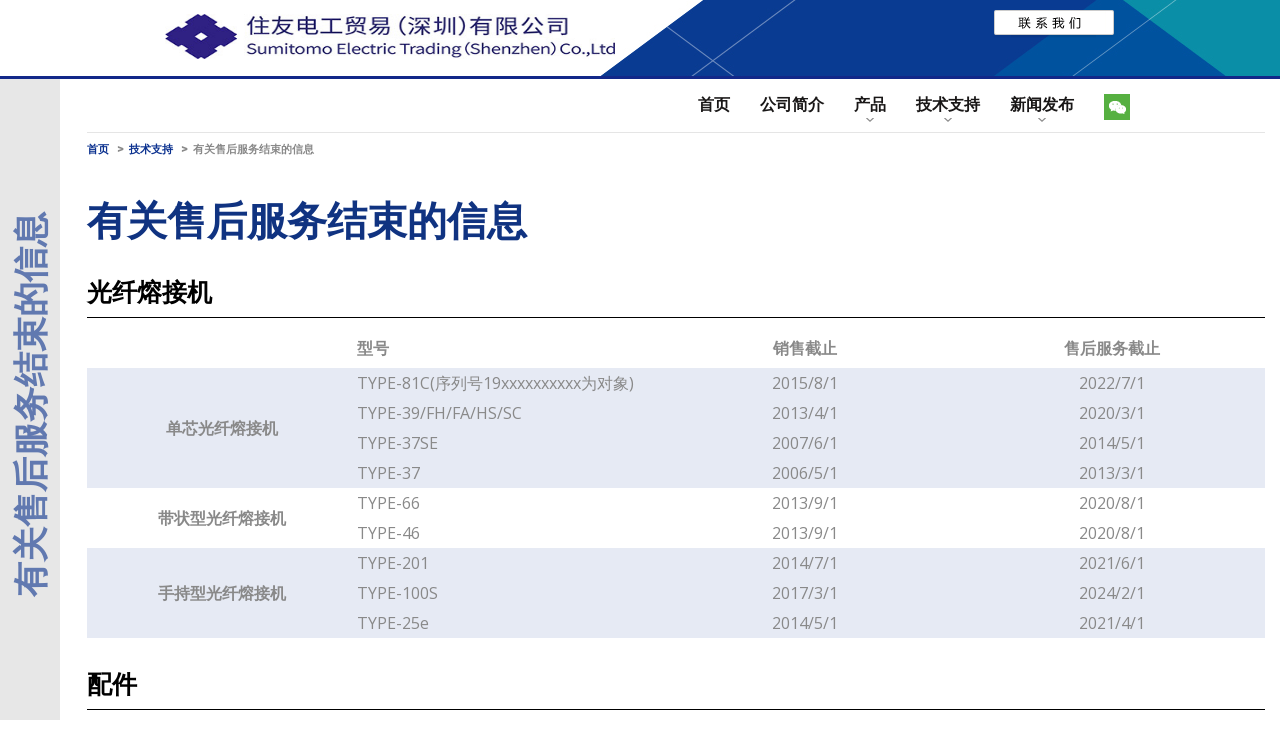

--- FILE ---
content_type: text/html; charset=utf-8
request_url: https://www.seac-china.com/support/announcements.aspx
body_size: 16807
content:

<!DOCTYPE html>
<html lang="zh-CN">
<head><meta charset="utf-8" /><meta name="viewport" content="width=device-width, initial-scale=1.0" /><meta name="description" content="住友电工从1980年代初开始开发销售光纤熔接机，迄今已经有30多年的历史。住友光纤熔接机广受世界各国顶级电信运营商和工程公司的青睐。 " /><meta name="keywords" content="住亚贸易,住友电工,光纤熔接机,光纤切割刀,热熔型光纤连接器" /><meta http-equiv="X-UA-Compatible" content="IE=edge" /><title>
	光纤熔接机相关产品|住友熔接机|住友电工|住亚贸易
</title><link rel="shortcut icon" type="image/x-icon" href="/common/images/favicon.ico" /><link href="https://fonts.googleapis.com/css?family=Open+Sans:400,600,700,900" rel="stylesheet" type="text/css" />

<!-- Vendor Styles -->
<link rel="stylesheet" href="/images/vendor/ionicons-2.0.1/css/ionicons.min.css" /><link rel="stylesheet" href="/images/vendor/font-awesome-4.6.3/css/font-awesome.min.css" />

<!-- App Styles -->
<link href="/common/css/elements.css" rel="stylesheet" type="text/css" media="all" /><link href="/common/css/layouts.css" rel="stylesheet" type="text/css" media="all" /><link href="/common/css/base_jigyoubu.css" rel="stylesheet" type="text/css" media="all" /><link href="/common/css/toppage.css" rel="stylesheet" type="text/css" media="all" /><link href="/common/css/gnavi.css" rel="stylesheet" type="text/css" media="all" /><link href="/common/css/style.css?v=1.4" rel="stylesheet" type="text/css" media="all" />

<!-- Vendor JS -->
<script src="/common/js/jquery-3.5.1.min.js"></script>

<!-- App JS -->
<script src="/common/js/functions.js"></script>
<script src="/common/js/pages.js"></script>
    
    
</head>
<body>
<div id="top" class="wrapper">

    
<script type="text/javascript">
    $(function () {
        $("#navFacebook").hover(function () {
            $(this).children(".erweima").show();
        }, function () {
            $(this).children(".erweima").hide();
        })
        $(".wechat_icon").click(function () {
            $(this).next(".erweima").show();
        });
        $(".erweima").click(function () {
            $(this).hide();
        });
        $(".jd_icon").click(function () {
            $(this).next(".jd_shop_list").show();
        });
        $("#navJD").hover(function () {
            $(this).children(".jd_shop_list").show();
        }, function () {
            $(this).children(".jd_shop_list").hide();
        });


    })
</script>
<div class="sidebar"><a href="#" class="btn-close"><i class="ion-ios-close-empty"></i></a>
    <nav class="nav-mobile">
      <ul>
        <li><a href="/">首页</a></li>
        <li><a href="/about/aboutus.aspx">公司简介</a></li>
        <li><a href="/products/">产品</a></li>
        <li><a href="/support/">技术支持</a></li>
        <li><a href="/news/">新闻发布</a></li>
        
        <li><a href="/support/contact_us.aspx">联系我们</a></li>
      </ul>
    </nav>
    <!-- /.nav-mobile --> 
  </div>
  <!-- /.sidebar -->
  <header class="header">
    <!--↓ //////////////////////////////////////HEADER NAVIGATION ↓--> 
        <div id="header" class="navi-no">
      <div id="header-top">
        <div id="corp-logo"><a href="/"><img src="/images/logo2022.jpg" alt="住友电工贸易（深圳）有限公司" style="height:45px;" /></a></div>
          <div id="corp-logo-m" style="padding: 6px 0;"><a href="/" class="corp-logo"><img src="/images/logo2022m.png" style="max-width:99%" alt="住友电工贸易（深圳）有限公司" /></a></div>
        
        <div id="header-info">
          <div class="contact"><a href="/support/contact_us.aspx"><span>联系我们</span></a></div>
          <form name="form001" action="/news/index.aspx" method="post" class="search" style="display:none;">
            <input type="hidden" name="command" value="search" />
            <input type="text" name="key" value="" size="14" class="inbase" />
            <input type="image" src="/images/btn_search.png" alt="Search" class="submit" />
          </form>
        <!-- // #header-info // --></div>
      <!-- // #header-top // --></div>
    <!-- // #header // --></div>
 
    <!--↑ //////////////////////////////////////HEADER NAVIGATION ↑-->
    <div class="shell">
      <nav class="nav">
        <ul>
            <li><a href="/">首页</a>
          <li><a href="/about/aboutus.aspx">公司简介</a></li>
          <li class="has-dropdown"><a href="/products/">产品</a>
            <div class="dropdown has-images">
              <div class="shell">
                <div class="dropdown-head">
                  <h3>产品</h3>
                </div>
                <!-- /.dropdown-head -->
                
                <div class="dropdown-body">
                  <ul>
                    <li><a href="/products/fusion-splicer.aspx"><span class="dropdown-image"><img src="/common/images/nav_product_img_t82c_plus.png" height="250" width="250" alt=""></span>光纤熔接机</a></li>
                    <li><a href="/products/fiber-cleavers.aspx"><span class="dropdown-image"><img src="/common/images/nav_product_img03.png" height="250" width="250" alt=""></span>光纤切割刀</a></li>
                    <li><a href="/products/other.aspx"><span class="dropdown-image"><img src="/common/images/nav_product_img04.png" height="250" width="250" alt=""></span>其它配件</a></li>
                    <li><a href="/products/lynx2-splice.aspx"><span class="dropdown-image"><img src="/common/images/nav_product_img05.png" height="250" width="250" alt=""></span>Lynx2热熔型<br/>光纤连接器</a></li>
                  </ul>
                </div>
                <!-- /.dropdown-body --> 
              </div>
              <!-- /.shell --> 
            </div>
            <!-- /.dropdown --> 
          </li>
          <li class="has-dropdown"><a href="/support/">技术支持</a>
            <div class="dropdown">
              <div class="shell">
                <div class="dropdown-head">
                  <h3>技术支持</h3>
                </div>
                <!-- /.dropdown-head -->
                
                <div class="dropdown-body">
                  <ul>
                    <li><a href="/support/support.aspx">技术资料</a></li>
                    <li><a href="/support/cuowuxinxi.aspx">融接机错误信息和解决方法</a></li>
                    <li><a href="/support/qna.aspx">常见问题</a></li>
                    <li><a href="/support/announcements.aspx">有关售后服务结束的信息</a></li>
                    <li><a href="/support/contact_us.aspx">联系我们</a></li>
                    <li><a href="http://global-sei.com/fttx/" target="_blank">住友电工FTTx网站（英文）</a></li>
                  </ul>
                </div>
                <!-- /.dropdown-body --> 
              </div>
              <!-- /.shell --> 
            </div>
            <!-- /.dropdown --> 
          </li>
          <li class="has-dropdown"><a href="/news/">新闻发布</a>
            <div class="dropdown">
              <div class="shell">
                <div class="dropdown-head">
                  <h3>新闻发布</h3>
                </div>
                <!-- /.dropdown-head -->
                
                <div class="dropdown-body">
                  <ul>
                    <li><a href="/news/">新闻资讯</a></li>
                    <li><a href="/news/important01.aspx">重要注意事项</a></li>
                    <li><a href="/news/important02.aspx">警告伪冒产品</a></li>
                  </ul>
                </div>
                <!-- /.dropdown-body --> 
              </div>
              <!-- /.shell --> 
            </div>
            <!-- /.dropdown --> 
          </li>
          
        </ul>
          <div style="float:right">
              <p id="navFacebook"><img src="/images/icon_wechat.png" height="20" width="20" alt="" class="wechat_icon">
            <span class="erweima" style="display:none; position:absolute;"><img src="/images/wechat_code.png" /></span></p>
              
          </div>
          
        
          
      </nav>
      <!-- /.nav --> 
      
      <a href="#" class="btn-menu"><i class="ion-navicon"></i></a> 
      <!-- /.search --> 
    </div>
    <!-- /.shell --> 
  </header>
  <!-- /.header -->

    

<!--内容部分开始-->
<div class="container">
	<div class="main has-bg">
		<div class="main-head">
			<h2 class="main-title">有关售后服务结束的信息</h2>
			<!-- /.main-title -->
		</div>
		<!-- /.main-head -->
		<div>
			<div class="shell">
				<div class="content">
					<div class="breadcrumbs">
						<ul>
							<li><a href="/">首页</a></li>
							<li><a href="/products/">技术支持</a></li>
							<li>有关售后服务结束的信息</li>
						</ul>
					</div>
					<!-- /.breadcrumbs -->
		    <section class="infoSection">
              <h2>有关售后服务结束的信息</h2>
              <article class="supportInformation">
                <h3>光纤熔接机</h3>
                <table>
                  <tbody>
                    <tr>
                      <th class="supportTitleFrame">&nbsp;</th>
                      <th class="supportProductFrame">型号</th>
                      <th>销售截止</th>
                      <th>售后服务截止</th>
                    </tr>
                    <tr class="bgBlue">
                      <th rowspan="4">单芯光纤熔接机</th>
                      <td class="supportProductFrame">TYPE-81C(序列号19xxxxxxxxxx为对象)</td>
                      <td>2015/8/1</td>
                      <td>2022/7/1</td>
                    </tr>
                    <tr class="bgBlue">
                      <td class="supportProductFrame">TYPE-39/FH/FA/HS/SC</td>
                      <td>2013/4/1</td>
                      <td>2020/3/1</td>
                    </tr>
                    <tr class="bgBlue">
                      <td class="supportProductFrame">TYPE-37SE</td>
                      <td>2007/6/1</td>
                      <td>2014/5/1</td>
                    </tr>
                    <tr class="bgBlue">
                      <td class="supportProductFrame">TYPE-37</td>
                      <td>2006/5/1</td>
                      <td>2013/3/1</td>
                    </tr>
                    
                    
                    <tr>
                    	<th rowspan="2">带状型光纤熔接机</th>
                      <td class="supportProductFrame">TYPE-66</td>
                      <td>2013/9/1</td>
                      <td>2020/8/1</td>
                    </tr>
                    <tr>
                      <td class="supportProductFrame">TYPE-46</td>
                      <td>2013/9/1</td>
                      <td>2020/8/1</td>
                    </tr>
                    <tr class="bgBlue">
                      <th rowspan="3">手持型光纤熔接机</th>
                      <td class="supportProductFrame">TYPE-201</td>
                      <td>2014/7/1</td>
                      <td>2021/6/1</td>
                    </tr>
                    <tr class="bgBlue">
                      <td class="supportProductFrame">TYPE-100S</td>
                      <td>2017/3/1</td>
                      <td>2024/2/1</td>
                    </tr>
                    <tr class="bgBlue">
                    	<td class="supportProductFrame">TYPE-25e</td>
                    	<td>2014/5/1</td>
                    	<td>2021/4/1</td>
                   	  </tr>
                  </tbody>
                </table>
                <h3>配件</h3>
                <table>
                  <tbody>
                    <tr>
                      <th class="supportTitleFrame">&nbsp;</th>
                      <th class="supportProductFrame">型号</th>
                      <th>销售截止</th>
                      <th>售后服务截止</th>
                    </tr>
                    <tr class="bgBlue">
                      <th rowspan="2">光纤剥纤钳</th>
                      <td class="supportProductFrame">JR-5</td>
                      <td>2010/5/1</td>
                      <td>2013/2/1</td>
                    </tr>
                    <tr class="bgBlue">
                      <td class="supportProductFrame">JR-5B</td>
                      <td>2009/12/1</td>
                      <td>2012/11/1</td>
                    </tr>
                    <tr>
                      <th rowspan="3">光纤切割刀</th>
                      <td class="supportProductFrame">FC-7R系列</td>
                      <td>2017/3/1</td>
                      <td>2020/2/1</td>
                    </tr>
                    <tr>
                      <td class="supportProductFrame">FC-7系列</td>
                      <td>2017/3/1</td>
                      <td>2020/2/1</td>
                    </tr>
                    <tr>
                      <td class="supportProductFrame">FC-6(序列号 S-xxxxx,M-xxxxx为对象)</td>
                      <td>2008/10/1</td>
                      <td>2011/9/1</td>
                    </tr>
                  </tbody>
                </table>
                <h3>消耗品 *</h3>
                <table>
                  <tbody>
                    <tr>
                      <th class="supportTitleFrame">&nbsp;</th>
                      <th class="supportProductFrame">型号</th>
                      <th>销售截止</th>
                      <th>售后服务截止</th>
                    </tr>
                    <tr class="bgBlue">
                      <th rowspan="3">电极棒</th>
                      <td class="supportProductFrame">ER-7 (TYPE-65/TYPE-45熔接机专用)</td>
                      <td>2007/7/1</td>
                      <td>2014/5/1</td>
                    </tr>
                    <tr class="bgBlue">
                      <td class="supportProductFrame">ER-8 (TYPE-37/TYPE-37SE熔接机专用)</td>
                      <td>2007/7/1</td>
                      <td>2014/5/1</td>
                    </tr>
                    <tr class="bgBlue">
                      <td class="supportProductFrame">ER-9 (TYPE-25熔接机专用)</td>
                      <td>2007/7/1</td>
                      <td>2014/5/1</td>
                    </tr>
                    <tr>
                      <th>光纤切割刀片</th>
                      <td class="supportProductFrame">JR-5BL (JR-5/JR-5B剥线钳专用)</td>
                      <td>2010/3/1</td>
                      <td>2013/2/1</td>
                    </tr>
                  </tbody>
                </table>
                <p id="annotation">* 当该消耗品的全部库存销售完毕时确定销售截止时间。 </p>
              </article>
            </section>
            <!-- /.section-products --> 
				</div>
				<!-- /.content -->
			</div>
			<!-- /.shell -->
		</div>
		<!-- /.main-body -->
	</div>
</div>
<!--内容部分结束-->

</div>

<div class="gototopOuter">
      <div class="gototop"><a href="#top"><span>回到页面顶端</span></a></div>
</div>
    <!--↓ ///////////////////////////////////////FOOTER NAVIGATION ↓--> 
<div id="footer">
    <div id="footer-main">
        <ul class="footer-links">
          <li><a href="/about/sitemap.aspx">网站地图</a></li>
          <li><a href="/about/copyright.aspx">关于网站使用</a></li>
          <li><a href="/about/privacy.aspx">个人信息保护方针</a></li>
          <li><a href="/sms/">维修系统</a></li>
          <li><a href="/antifake/">真伪识别</a></li>
          <li><a href="/act/">激活</a></li>
        </ul>
        <div class="copyright">&copy;2018 住友电工贸易（深圳）有限公司北京分公司<div class="bei"><a href="https://beian.miit.gov.cn/" target="_blank">京ICP备18011238号-1</a> <a target="_blank" href="http://www.beian.gov.cn/portal/registerSystemInfo?recordcode=31010502006728" style="display:inline-block;text-decoration:none;height:20px;line-height:20px;"><img src="/images/beian.png" style="float:left;width:16px;height:16px;"/>沪公网安备31010502006728号</a></div>
</div>
      <!-- // #footer-main // -->
    </div>
    <!-- // #footer // -->
</div>
    <!--↑ ///////////////////////////////////////FOOTER NAVIGATION ↑--> 
    <!-- /.footer --> 

</body>
</html>

--- FILE ---
content_type: text/css
request_url: https://www.seac-china.com/common/css/elements.css
body_size: 1413
content:
@charset "UTF-8";

/*--------------------------------------------------------------------------------01
  BEGININNG
*/

html, body {
  height: 100%;
}

body {
  margin: 0;
  padding: 0;
  font: 13px 'メイリオ', Meiryo, Arial, sans-serif;
  *font-size: small;
  *font: x-small;
  line-height: 1.6em;
  -webkit-font-smoothing: antialiased;
  -moz-osx-font-smoothing: grayscale;
}

table {
  font-size: inherit;
  font: 100%;
}

body,
h1,h2,h3,h4,h5,h6,
p,ul,ol,dl,dt,dd,li,table,th,td,
form,select,option,address,pre{
  margin: 0;
  padding: 0;
}

img {
  border: 0;
}

a img:hover,
a:hover img {
  opacity: 0.7;
}

li {
  list-style: none;
}

select,
option,
input,
textarea {
  font-family: 'メイリオ', Meiryo, sans-serif, Arial;
  font-size: 100%;
}

/*textarea {
  font-family: Gotham, Arial, Verdana, 'メイリオ', Meiryo, sans-serif;
  font-size: 100%;
}*/

/*--------------------------------------------------------------------------------02
  FONT
*/

h1,h2,h3,h4,h5,h6,
p,ul,ol,dl,dt,dd,li,
table,th,td,
form,select,option,address,pre {
  margin: 0;
  padding: 0;
  color: #000;
}

/*--------------------------------------------------------------------------------03
  A
*/

a:link{
  color: #000;
}
a:active,
a:visited{
  color: #666;
}
a:hover{
  color: #666;
}

/*--------------------------------------------------------------------------------
  Background FIX
*/
#all {
  min-width:1040px;
}

--- FILE ---
content_type: text/css
request_url: https://www.seac-china.com/common/css/layouts.css
body_size: 54899
content:
@charset "UTF-8";

/*------------------------------------------------------------------------------------------01
  BASE_LAYOUT
*/

.mt0 {margin-top: 0px !important;}
.mt1 {margin-top: 1px !important;}
.mt2 {margin-top: 2px !important;}
.mt3 {margin-top: 3px !important;}
.mt4 {margin-top: 4px !important;}
.mt5 {margin-top: 5px !important;}
.mt10 {margin-top: 10px !important;}
.mt15 {margin-top: 15px !important;}
.mt20 {margin-top: 20px !important;}
.mt25 {margin-top: 25px !important;}
.mt30 {margin-top: 30px !important;}
.mt35 {margin-top: 35px !important;}
.mt40 {margin-top: 40px !important;}
.mt45 {margin-top: 45px !important;}
.mt50 {margin-top: 50px !important;}

.mr0 {margin-right: 0px !important;}
.mr1 {margin-right: 1px !important;}
.mr2 {margin-right: 2px !important;}
.mr3 {margin-right: 3px !important;}
.mr4 {margin-right: 4px !important;}
.mr5 {margin-right: 5px !important;}
.mr10 {margin-right: 10px !important;}
.mr15 {margin-right: 15px !important;}
.mr20 {margin-right: 20px !important;}
.mr25 {margin-right: 25px !important;}
.mr30 {margin-right: 30px !important;}
.mr35 {margin-right: 35px !important;}
.mr40 {margin-right: 40px !important;}
.mr45 {margin-right: 45px !important;}
.mr50 {margin-right: 50px !important;}

.mb0 {margin-bottom: 0px !important;}
.mb1 {margin-bottom: 1px !important;}
.mb2 {margin-bottom: 2px !important;}
.mb3 {margin-bottom: 3px !important;}
.mb4 {margin-bottom: 4px !important;}
.mb5 {margin-bottom: 5px !important;}
.mb10 {margin-bottom: 10px !important;}
.mb15 {margin-bottom: 15px !important;}
.mb20 {margin-bottom: 20px !important;}
.mb25 {margin-bottom: 25px !important;}
.mb30 {margin-bottom: 30px !important;}
.mb35 {margin-bottom: 35px !important;}
.mb40 {margin-bottom: 40px !important;}
.mb45 {margin-bottom: 45px !important;}
.mb50 {margin-bottom: 50px !important;}

.ml0 {margin-left: 0px !important;}
.ml1 {margin-left: 1px !important;}
.ml2 {margin-left: 2px !important;}
.ml3 {margin-left: 3px !important;}
.ml4 {margin-left: 4px !important;}
.ml5 {margin-left: 5px !important;}
.ml10 {margin-left: 10px !important;}
.ml15 {margin-left: 15px !important;}
.ml20 {margin-left: 20px !important;}
.ml25 {margin-left: 25px !important;}
.ml30 {margin-left: 30px !important;}
.ml35 {margin-left: 35px !important;}
.ml40 {margin-left: 40px !important;}
.ml45 {margin-left: 45px !important;}
.ml50 {margin-left: 50px !important;}

.pt0 {padding-top: 0px !important;}
.pt1 {padding-top: 1px !important;}
.pt2 {padding-top: 2px !important;}
.pt3 {padding-top: 3px !important;}
.pt4 {padding-top: 4px !important;}
.pt5 {padding-top: 5px !important;}
.pt10 {padding-top: 10px !important;}
.pt15 {padding-top: 15px !important;}
.pt20 {padding-top: 20px !important;}
.pt25 {padding-top: 25px !important;}
.pt30 {padding-top: 30px !important;}
.pt35 {padding-top: 35px !important;}
.pt40 {padding-top: 40px !important;}
.pt45 {padding-top: 45px !important;}
.pt50 {padding-top: 50px !important;}

.pr0 {padding-right: 0px !important;}
.pr1 {padding-right: 1px !important;}
.pr2 {padding-right: 2px !important;}
.pr3 {padding-right: 3px !important;}
.pr4 {padding-right: 4px !important;}
.pr5 {padding-right: 5px !important;}
.pr10 {padding-right: 10px !important;}
.pr15 {padding-right: 15px !important;}
.pr20 {padding-right: 20px !important;}
.pr25 {padding-right: 25px !important;}
.pr30 {padding-right: 30px !important;}
.pr35 {padding-right: 35px !important;}
.pr40 {padding-right: 40px !important;}
.pr45 {padding-right: 45px !important;}
.pr50 {padding-right: 50px !important;}

.pb0 {padding-bottom: 0px !important;}
.pb1 {padding-bottom: 1px !important;}
.pb2 {padding-bottom: 2px !important;}
.pb3 {padding-bottom: 3px !important;}
.pb4 {padding-bottom: 4px !important;}
.pb5 {padding-bottom: 5px !important;}
.pb10 {padding-bottom: 10px !important;}
.pb15 {padding-bottom: 15px !important;}
.pb20 {padding-bottom: 20px !important;}
.pb25 {padding-bottom: 25px !important;}
.pb30 {padding-bottom: 30px !important;}
.pb35 {padding-bottom: 35px !important;}
.pb40 {padding-bottom: 40px !important;}
.pb45 {padding-bottom: 45px !important;}
.pb50 {padding-bottom: 50px !important;}

.pl0 {padding-left: 0px !important;}
.pl1 {padding-left: 1px !important;}
.pl2 {padding-left: 2px !important;}
.pl3 {padding-left: 3px !important;}
.pl4 {padding-left: 4px !important;}
.pl5 {padding-left: 5px !important;}
.pl10 {padding-left: 10px !important;}
.pl15 {padding-left: 15px !important;}
.pl20 {padding-left: 20px !important;}
.pl25 {padding-left: 25px !important;}
.pl30 {padding-left: 30px !important;}
.pl35 {padding-left: 35px !important;}
.pl40 {padding-left: 40px !important;}
.pl45 {padding-left: 45px !important;}
.pl50 {padding-left: 50px !important;}

.wrap-left {
  float: left;
  width: 330px;
}
.wrap-right {
  float: right;
  width: 330px;
}

.float-l {
  float: left !important;
}
.float-r {
  float: right !important;
}

.none {
  display: none;
}

.table-layout {
  display: table;
}

.table-layout > * {
  display: table-cell;
}

.table-layout-2 {
  display: table;
}

.table-layout-2 > * {
  display: table-row;
}

.table-layout-2 > * > * {
  display: table-cell;
}

.table-layout-2 > * > * > .box {
  display: table-cell;
  height: 100%;
  padding: 14px;
  border: 1px solid #ddd;
}

.nowrap {
  white-space: nowrap !important;
}

.w30 {width: 30px !important;}
.w35 {width: 35px !important;}
.w40 {width: 40px !important;}
.w45 {width: 45px !important;}
.w50 {width: 50px !important;}
.w55 {width: 55px !important;}
.w60 {width: 60px !important;}
.w65 {width: 65px !important;}
.w70 {width: 70px !important;}
.w75 {width: 75px !important;}
.w80 {width: 80px !important;}
.w85 {width: 85px !important;}
.w90 {width: 90px !important;}
.w95 {width: 95px !important;}
.w100 {width: 100px !important;}
.w105 {width: 105px !important;}
.w110 {width: 110px !important;}
.w115 {width: 115px !important;}
.w120 {width: 120px !important;}
.w125 {width: 125px !important;}
.w130 {width: 130px !important;}
.w135 {width: 135px !important;}
.w140 {width: 140px !important;}
.w145 {width: 145px !important;}
.w150 {width: 150px !important;}
.w155 {width: 155px !important;}
.w160 {width: 160px !important;}
.w165 {width: 165px !important;}
.w170 {width: 170px !important;}
.w175 {width: 175px !important;}
.w180 {width: 180px !important;}
.w185 {width: 185px !important;}
.w190 {width: 190px !important;}
.w195 {width: 195px !important;}
.w200 {width: 200px !important;}
.w205 {width: 205px !important;}
.w210 {width: 210px !important;}
.w215 {width: 215px !important;}
.w220 {width: 220px !important;}
.w225 {width: 225px !important;}
.w230 {width: 230px !important;}
.w235 {width: 235px !important;}
.w240 {width: 240px !important;}
.w245 {width: 245px !important;}
.w250 {width: 250px !important;}
.w255 {width: 255px !important;}
.w260 {width: 260px !important;}
.w265 {width: 265px !important;}
.w270 {width: 270px !important;}
.w275 {width: 275px !important;}
.w280 {width: 280px !important;}
.w285 {width: 285px !important;}
.w290 {width: 290px !important;}
.w295 {width: 295px !important;}
.w300 {width: 300px !important;}
.w305 {width: 305px !important;}
.w310 {width: 310px !important;}
.w315 {width: 315px !important;}
.w320 {width: 320px !important;}
.w325 {width: 325px !important;}
.w330 {width: 330px !important;}
.w335 {width: 335px !important;}
.w340 {width: 340px !important;}
.w345 {width: 345px !important;}
.w350 {width: 350px !important;}
.w355 {width: 355px !important;}
.w360 {width: 360px !important;}
.w365 {width: 365px !important;}
.w370 {width: 370px !important;}
.w375 {width: 375px !important;}
.w380 {width: 380px !important;}
.w385 {width: 385px !important;}
.w390 {width: 390px !important;}
.w395 {width: 395px !important;}
.w400 {width: 400px !important;}
.w405 {width: 405px !important;}
.w410 {width: 410px !important;}
.w415 {width: 415px !important;}
.w420 {width: 420px !important;}
.w425 {width: 425px !important;}
.w430 {width: 430px !important;}
.w435 {width: 435px !important;}
.w440 {width: 440px !important;}
.w445 {width: 445px !important;}
.w450 {width: 450px !important;}
.w455 {width: 455px !important;}
.w460 {width: 460px !important;}
.w465 {width: 465px !important;}
.w470 {width: 470px !important;}
.w475 {width: 475px !important;}
.w480 {width: 480px !important;}
.w485 {width: 485px !important;}
.w490 {width: 490px !important;}
.w495 {width: 495px !important;}
.w500 {width: 500px !important;}
.w505 {width: 505px !important;}
.w510 {width: 510px !important;}
.w515 {width: 515px !important;}
.w520 {width: 520px !important;}
.w525 {width: 525px !important;}
.w530 {width: 530px !important;}
.w535 {width: 535px !important;}
.w540 {width: 540px !important;}
.w545 {width: 545px !important;}
.w550 {width: 550px !important;}
.w555 {width: 555px !important;}
.w560 {width: 560px !important;}
.w565 {width: 565px !important;}
.w570 {width: 570px !important;}
.w575 {width: 575px !important;}
.w580 {width: 580px !important;}
.w585 {width: 585px !important;}
.w590 {width: 590px !important;}
.w595 {width: 595px !important;}
.w600 {width: 600px !important;}
.w605 {width: 605px !important;}
.w610 {width: 610px !important;}
.w615 {width: 615px !important;}
.w620 {width: 620px !important;}
.w625 {width: 625px !important;}
.w630 {width: 630px !important;}
.w635 {width: 635px !important;}
.w640 {width: 640px !important;}
.w645 {width: 645px !important;}
.w650 {width: 650px !important;}
.w655 {width: 655px !important;}
.w660 {width: 660px !important;}
.w665 {width: 665px !important;}
.w670 {width: 670px !important;}
.w675 {width: 675px !important;}
.w680 {width: 680px !important;}
.w685 {width: 685px !important;}
.w690 {width: 690px !important;}
.w695 {width: 695px !important;}
.w700 {width: 700px !important;}
.w705 {width: 705px !important;}
.w710 {width: 710px !important;}
.w715 {width: 715px !important;}
.w720 {width: 720px !important;}
.w725 {width: 725px !important;}
.w730 {width: 730px !important;}
.w735 {width: 735px !important;}
.w740 {width: 740px !important;}
.w745 {width: 745px !important;}
.w750 {width: 750px !important;}
.w755 {width: 755px !important;}
.w760 {width: 760px !important;}
.w765 {width: 765px !important;}
.w770 {width: 770px !important;}
.w775 {width: 775px !important;}
.w780 {width: 780px !important;}
.w785 {width: 785px !important;}
.w790 {width: 790px !important;}
.w795 {width: 795px !important;}
.w800 {width: 800px !important;}
.w805 {width: 805px !important;}
.w810 {width: 810px !important;}
.w815 {width: 815px !important;}
.w820 {width: 820px !important;}
.w825 {width: 825px !important;}
.w830 {width: 830px !important;}
.w835 {width: 835px !important;}
.w840 {width: 840px !important;}
.w845 {width: 845px !important;}
.w850 {width: 850px !important;}
.w855 {width: 855px !important;}
.w860 {width: 860px !important;}
.w865 {width: 865px !important;}
.w870 {width: 870px !important;}
.w875 {width: 875px !important;}
.w880 {width: 880px !important;}
.w885 {width: 885px !important;}
.w890 {width: 890px !important;}
.w895 {width: 895px !important;}
.w900 {width: 900px !important;}
.w905 {width: 905px !important;}
.w910 {width: 910px !important;}
.w915 {width: 915px !important;}
.w920 {width: 920px !important;}
.w925 {width: 925px !important;}
.w930 {width: 930px !important;}
.w935 {width: 935px !important;}
.w940 {width: 940px !important;}
.w945 {width: 945px !important;}
.w950 {width: 950px !important;}

.lh10 {line-height: 1.0em !important;}
.lh11 {line-height: 1.1em !important;}
.lh12 {line-height: 1.2em !important;}
.lh13 {line-height: 1.3em !important;}
.lh15 {line-height: 1.5em !important;}
.lh16 {line-height: 1.6em !important;}
.lh20 {line-height: 2.0em !important;}
.lh25 {line-height: 2.5em !important;}

.left-box {
  float: left;
  margin: 0 30px 20px 0;
}

.right-box {
  float: right;
  margin: 0 0 20px 30px;
}

.center-box {
  width: 680px;
  margin-right: auto !important;
  margin-left: auto !important;
}

.right {text-align: right !important;}
.center {text-align: center !important;}
.left {text-align: left !important;}

.top {vertical-align: top !important;}
.middle {vertical-align: middle !important;}
.bottom {vertical-align: bottom !important;}

.h1-title {
  position: relative;
  margin: 0 0 30px;
  padding: 20px 20px 18px;
  border-top: 1px solid #e3e3e3;
  background: #f3f3f3 url(/images/h1_bg.gif) repeat-x 0 0;
  font-weight: normal;
  line-height: 1.2em;
  font-size: 200%;
}

a.rss-btn,
a.print-btn {
  display: block;
  width: 90px;
  padding: 5px 5px;
  border: 1px solid #ccc;
  border-radius: 2px;
  box-shadow: 0 1px 1px 1px rgba(0,0,0,0.06);
  background: #fff;
  color: #000;
  font-size: 48%;
  line-height: 1.3em;
  text-decoration: none;
  text-align:center;
}

a.rss-btn {
  width: 80px;
}

.h1-title a.rss-btn,
.h1-title a.print-btn {
  position: absolute;
  right: 20px;
  top: 50%;
  margin-top: -15px;
}

a.print-btn span {
  display: inline-block;
  min-height: 15px;
  padding: 0 0 0 23px;
  background: url(/images/icn_print.png) no-repeat 0 48%;
}

a.rss-btn span {
  display: inline-block;
  min-height: 15px;
  padding: 0 0 0 20px;
  background: url(/images/icn_rss.gif) no-repeat 0 48%;
}

.h2-title {
  margin: 0 0 20px;
  padding: 15px 15px 13px 30px;
  border: 1px solid #ddd;
  background: #fff url(/images/h2_bg.gif) no-repeat 10px center;
  color: #333;
  font-size: 126%;
  line-height: 1.2em;
}

.h2-title .sup {
  font-size: 80%;
  font-weight: normal;
  line-height: 1.2em;
  display:inline-block;
  margin-top:10px;
}

/* プレスリリース用 */
h1.h2-title {
  margin: 0 0 20px;
  padding: 13px 10px;
  border: 1px solid #ddd;
  background: none;
  color: #333;
  font-size: 126%;
  line-height: 1.2em;
}

h1.h2-title > span {
  display: block;
  margin: 0;
  padding: 2px 0 0 15px;
  border-left: 5px solid #122889;
}

.h3-title {
  margin: 0 0 20px;
  padding: 0 2px 11px;
  border-bottom: 2px solid #d0d4e7;
  font-size: 112%;
  line-height: 1.2em;
}

.h3-num {
  min-height: 30px;
  padding: 6px 0 4px 43px;
}
.h3-num-1 {
  background: url(/images/h3_num_01.gif) no-repeat 0 0;
}
.h3-num-2 {
  background: url(/images/h3_num_02.gif) no-repeat 0 0;
}
.h3-num-3 {
  background: url(/images/h3_num_03.gif) no-repeat 0 0;
}

.h3-products,
.h4-title {
  margin: 0 0 4px;
  color: #12288c;
  font-size: 100%;
  line-height: 1.2em;
}

.h5-title {
  margin: 0 0 8px;
  color: #12288c;
  font-size: 100%;
  font-weight: normal;
  line-height: 1.2em;
}

.catch-1 {
  font-size: 150%;
  font-weight: bold;
  color: #122889;
}

.catch-2 {
  font-size: 150%;
}

.catch-3 {
  font-size: 100%;
  font-weight: bold;
  color: #122889;
}

.catch-4 {
  font-weight: bold;
  line-height: 1.3em;
}

.catch-5 {
  font-size: 110%;
  line-height: 1.3em;
}

.catch-6 {
  font-size: 126%;
  font-weight: bold;
  color: #122889;
}

.catch-7 {
  font-size: 100%;
  color: #122889;
}

.catch-8 {
  font-weight: bold;
  line-height: 1.3em;
  padding-left: 21px;
  text-indent: -21px;
}

.caption {
  font-size: 86%;
  line-height: 1.3em;
}

.default-table {
  table-layout: fixed;
  border-collapse: collapse;
  width: 680px;
  margin: 0 0 30px;
}

.default-table caption {
  margin: 0 0 5px 2px;
  text-align: left;
}

.default-table th,
.default-table td {
  padding: 11px 10px 9px;
  border: 1px solid #ccc;
  font-weight: normal;
  line-height: 1.3em;
  text-align: center;
}

.right .left th,
.right .left td,
.left th,
.left td {
  text-align: left;
}

.left .right th,
.left .right td,
.right th,
.right td {
  text-align: right;
}

.default-table thead th {
  background-color: #e3ecf3;
}
.default-table thead td {
  background-color: #f9f9f9;
}
.default-table thead td.td-1 {
  background-color: #fff;
}
.default-table tbody th {
  background-color: #f9f9f9;
}
.default-table tbody th.th-1 {
  background-color: #e3ecf3;
}
.default-table tfoot td {
  padding: 5px 0 0;
  border: none;
}

.pdf-cell a {
  text-decoration: none;
}

.pdf-cell img.pdf {
  margin: 0 5px 2px 0;
}

.page-link,
.page-link-2 {
  display: table;
  width: 680px;
  margin: 0 0 30px;
}

.page-link li,
.page-link-2 li {
  display: table-cell;
  width: 220px;
  padding: 0 0 0 10px;
  vertical-align: top;
}
.page-link-2 li {
  padding: 0 0 0 240px;
}

.page-link li:first-child,
.page-link-2 li:first-child {
  padding: 0;
}

.page-link li a,
.page-link-2 li a {
  display: table-cell;
  width: 198px;
  height: 58px;
  padding: 5px 10px;
  border: 1px solid #ccc;
  border-radius: 2px;
  box-shadow: 0 1px 1px 1px rgba(0,0,0,0.06);
  font-size: 86%;
  line-height: 1.3em;
  text-align:center;
  vertical-align: middle;
}

.page-link li.prev a,
.page-link-2 li.prev a {
  background: url(/images/icn_pagelink_prev.png) no-repeat 10px center;
}

.page-link li.next a,
.page-link-2 li.next a {
  background: url(/images/icn_pagelink_next.png) no-repeat 196px center;
}

.hr-line,
.hr-solid {
  margin: 0 0 20px;
  border-width: 1px 0px 0px 0px;
  border-style: dotted;
  border-color: #ccc;
  height: 1px;
}

.hr-solid {
  border-style: solid;
  border-color: #ddd;
}

.u {
  text-decoration: underline;
}

.dot-t { border-top: 1px dotted #ccc !important; }
.dot-r { border-right: 1px dotted #ccc !important; }
.dot-b { border-bottom: 1px dotted #ccc !important; }
.dot-l { border-left: 1px dotted #ccc !important; }

.link-1 {
  min-height: 17px;
  padding: 0 0 0 25px;
  background: url(/images/icn_link1.gif) no-repeat 0 2px;
  line-height: 1.5em;
}

.link-2 {
  display: inline-block;
  min-height: 15px;
  padding: 0 0 0 20px;
  background: url(/images/icn_link2.gif) no-repeat 5px 7px;
  line-height: 1.5em;
}

li.link-2 {
  margin-right: 2em;
}

.link-1 a,
.link-2 a {
  text-decoration: none;
}

.link-1 a:hover,
.link-2 a:hover {
  color: #000;
  text-decoration: underline;
}

.link-1 a:visited,
.link-2 a:visited {
  color: #666;
}

.btn {
  margin: 0 0 10px;
}

.btn-s {
  width: 100px;
}

.btn-rss  {
  width: 60px;
}

.btn a {
  display: block;
  padding: 15px 5px;
  border: 1px solid #ccc;
  border-radius: 2px;
  box-shadow: 0 1px 1px 1px rgba(0,0,0,0.06);
  line-height: 1.3em;
  text-decoration: none;
  text-align:center;
}

.btn a.right,
.btn a.left {
  padding: 15px 20px;
}

.btn-s a {
  padding: 5px 5px 4px;
  font-size: 86%;
}

.btn-rss a {
  padding: 5px 5px 4px;
  font-size: 86%;
}

.btn a span {
  display: inline-block;
  min-height: 15px;
  padding: 0 0 0 25px;
  background: url(/images/icn_link1.gif) no-repeat 0 48%;
}

.btn-2 a span {
  padding: 0 0 0 15px;
  background: url(/images/icn_link2.gif) no-repeat 0 48%;
}

.btn-s a span {
  padding: 0 0 0 15px;
  background: url(/images/icn_link2.gif) no-repeat 0 48%;
}

.btn-rss a span {
  padding: 0 0 0 20px;
  background: url(/images/icn_rss.gif) no-repeat 0 48%;
}

.btn-top a span {
  background-image: url(/images/icn_arrow_top.gif);
}

.btn-btm a span {
  background-image: url(/images/icn_arrow_btm.gif);
}

.link-blank,
.link-pdf {
  margin: 0 4px;
  vertical-align: middle;
}

.submit-btn {
  width: 190px;
  padding: 15px;
  border: 1px solid #ccc;
  border-radius: 2px;
  box-shadow: 0 1px 1px 1px rgba(0,0,0,0.06);
  background: #fff url(/images/btn_search.png) no-repeat 30% center;
  font-size: 108%;
  line-height: 1.2em;
  text-decoration: none;
  text-align:center;
  letter-spacing: 0.3em;
  text-indent: 1.4em;
  cursor: pointer;
}

.cat-icon {
  padding: 0 0 12px;
  margin: 0 0 15px;
  border-bottom: 1px dotted #ccc;
}

.cat-icon img {
  margin: 0 5px 5px 0;
}

.cat-icon-2 {
  margin: 0 0 10px;
  text-align: right;
}

.cat-icon-2 img {
  margin: 0 0 0 5px;
}

.important-icon {
  margin: 0 0 10px;
  text-align: right;
}
.important-icon span {
  padding: 2px 6px;
  background: #122889;
  color: #fff;
  font-size: 86%;
  text-align: center;
  white-space: nowrap;
}

.list-1 {
  margin: 0 0 2em 1.2em;
}
.list-1 > li {
  list-style: disc;
}

.list-2 {
  margin: 0 0 0.5em 0.5em;
}
.list-2 > li {
  list-style: disc;
  font-weight: bold;
}

#sub-menu dl dd ul.list-2 span a {
  font-size: 90%;
}

.decimal-1 {
  margin: 0 0 2em 1.5em;
}
.decimal-2 {
  margin: 0 0 2em 2.5em;
}
.decimal-1 > li,
.decimal-2 > li {
  list-style: decimal;
}

blockquote.default {
  margin: 0 0 30px;
  padding: 22px 18px 20px;
  border: 1px solid #eee;
  background: #f9f9f9;
  line-height: 1.8em;
}

/* 情報枠 */
.info-left {
  float: left;
}

.info-right {
  float: right;
}

.info-1 {
  position: relative;
  margin: 0 0 30px;
  padding: 15px 20px;
  border: 8px solid #e6e6e6;
  line-height: 1.8em;
}

.info-1 .info-title {
  display: table-cell;
  width: 112px;
  height: 112px;
  background: #122889;
  color:#fff;
  vertical-align: middle;
  text-align: center;
}

.info-1 .info-data {
  width: 480px;
}

.info-2 {
  margin: 0 0 30px;
  padding: 20px 25px;
  border: 4px solid #f3f3f3;
  line-height: 1.8em;
}

.info-3 {
  margin: 0 0 30px;
  padding: 12px 20px 10px;
  background: #f3f3f3;
  line-height: 1.3em;
}

.info-4 {
  margin: 0 0 30px;
  padding: 20px 25px;
  border: 1px solid #ddd;
  background:#f4f5fa;
  border-radius: 6px;
  box-shadow: 0 2px 2px 2px rgba(0,0,0,0.06);
}

.info-5 {
  margin: 0 0 30px;
  padding: 20px;
  border: 1px solid #ddd;
  background: #f9f9f9;
  line-height: 1.3em;
}

.info-6 {
  margin: 0 0 30px;
  padding: 20px 25px;
  border: 1px solid #ddd;
  background: #fff;
  line-height: 1.3em;
}

.info-7 {
  margin: 0 0 30px;
}
.info-7 > dl > dt {
  padding: 10px 20px;
  background: #666;
  color: #fff;
  font-weight: bold;
  line-height: 1.3em;
}
.info-7 > dl > dd {
  padding: 15px 20px;
  background: #f3f3f3;
  line-height: 1.6em;
}

.info-8 {
  position: relative;
  margin: 0 0 30px;
  padding: 0;
  border: 5px solid #ebeef6;
  font-size: 96%;
  line-height: 1.8em;
}

.info-8 .inner {
  padding: 20px 15px 18px;
}

.info-9 {
  position: relative;
  margin: 0 0 30px;
  padding: 20px 30px;
  background: #e8eff9;
}

.get-download,
.get-adobe-reader {
  font-size: 86%;
  vertical-align: middle;
}
.get-download img,
.get-adobe-reader img {
  margin: 0 15px 0 0;
  vertical-align: middle;
}

/* 吹き出し */
.balloon-box {
  margin-top: 50px;
  padding-top: 35px;
}

.balloon {
  position: absolute;
  top: -28px;
  left: 20px;
}

.balloon-bottom {
  position: relative;
  display: inline-block;
  padding: 15px 20px;
  width: auto;
  min-width: 150px;
  color: #fff;
  line-height: 1.2em;
  text-align: center;
  background: #122889;
  z-index: 0;
}

.balloon-bottom:after {
  content: "";
  position: absolute;
  bottom: -10px; left: 50%;
  margin-left: -10px;
  display: block;
  width: 0px;
  height: 0px;
  border-style: solid;
  border-width: 10px 10px 0 10px;
  border-color: #122889 transparent transparent transparent;
}

/* スライダー */
.slider-title {
  margin: 0 0 10px;
  font-size: 120%;
  line-height: 1.2em;
}

.slider {
  position: relative;
  margin: 0 0 30px;
  padding: 14px 0 12px;
  border: 1px solid #ddd;
  background: #f9f9f9;
}

.slider .slide-list {
  padding: 0 0 0 38px;
}

.slider .slide-list li {
  float: left;
  margin: 0 5px 6px;
  padding: 14px;
  border: 1px solid #ddd;
  background-color: #fff;
  border-radius: 8px;
  box-shadow: 0 3px 3px 0 rgba(0,0,0,0.06);
}

.slider .slide-list li a {
  display: block;
  width: 160px;
  min-height: 160px;
  font-size: 86%;
  line-height: 1.2em;
}

.slider .slide-list li a img {
  display: block;
  margin: 0 0 6px;
  border: 1px solid #ddd;
}

.slider .slide-list li a br {
  display: none;
}

.slider .bx-pager {
  display: none;
}

.slider .bx-prev,
.slider .bx-next {
  position: absolute;
  top:95px;
  text-decoration: none;
}

.slider .bx-prev {
  left:12px;
}

.slider .bx-next {
  right:12px;
}

.slider a .ie-prev,
.slider a .ie-next {
  font-size: 36px;
  font-weight: bold;
  line-height: 28px;
  color: #d4d4d4;
}
.slider a:hover .ie-prev,
.slider a:hover .ie-next {
  color: #dfdfdf;
}

/* タブメニュー */
.tab-menu {
  width: 680px;
  margin: 0 0 30px;
}

.tab-menu .tab-btn {
  display: table;
  width: 680px;
  margin: 0 0 20px;
  border-bottom: 4px solid #122889;
}

.tab-l .tab-btn {
  font-size: 120%;
}

.tab-menu .tab-btn li {
  display: table-cell;
  width: 220px;
  padding: 0 0 0 10px;
  vertical-align: bottom;
}

.tab-s .tab-btn li {
  width: 167px;
  padding: 0 0 0 4px;
}

.tab-5 .tab-btn li {
  width: 133px;
  padding: 0 0 0 4px;
}

.tab-6 .tab-btn li {
  width: 110px;
  padding: 0 0 0 4px;
}

.tab-menu .tab-btn li:first-child {
  padding: 0;
}

.tab-menu .tab-btn li a {
  display: table-cell;
  width: 200px;
  height: 40px;
  padding: 12px 10px 6px;
  border-top-left-radius: 4px;
  border-top-right-radius: 4px;
  background: #ddd;
  color: #000;
  line-height: 1.2em;
  text-align: center;
  vertical-align: middle;
  text-decoration: none;
}

.tab-menu .tab-btn li a.active {
  background: #122889;
  color: #fff;
}

.tab-s .tab-btn li a {
  width: 157px;
  padding: 12px 5px 6px;
}

.tab-5 .tab-btn li a {
  width: 123px;
  padding: 12px 5px 6px;
}

.tab-6 .tab-btn li a {
  width: 100px;
  padding: 12px 5px 6px;
}

/* アコーディオン */
.ac-menu {
  display: table;
  width: 680px;
  margin: 0 0 30px;
}

.ac-menu dt.ac-btn {
  position: relative;
  z-index: 1;
  display: table-cell;
  width: 630px;
  height: 28px;
  padding: 14px 30px 14px 20px;
  border: 1px solid #ddd;
  box-shadow: 0 3px 3px 0 rgba(0,0,0,0.06);
  background: url(/images/icn_plus_minus.gif) no-repeat 640px 14px;
  font-size: 110%;
  vertical-align: middle;
  cursor: pointer;
}

.ac-menu .open dt.ac-btn {
  background-position: 640px -186px;
}
.ac-menu .close dt.ac-btn {
  background-position: 640px 14px;
}

.ac-menu dd.ac-contents,
.ac-menu dd.ac-contents-2 {
  margin: 0;
}
.ac-menu .close dd.ac-contents,
.ac-menu .close dd.ac-contents-2 {
  display: none;
}

.ac-menu dd.ac-contents .default-table tr td {
  background-color: #f9f9f9;
}

.ac-menu dd.ac-contents .default-table tr.even td,
.ac-menu dd.ac-contents .default-table tr:nth-child(even) td {
  background-color: #eee;
}

/* FAQ */
.qa-menu {
  margin: 0 0 15px;
}

.qa-menu dt.ac-btn {
  width: 640px;
  height: 28px;
  padding: 14px 30px 14px 11px;
  font-size: 100%;
}

.qa-menu dt.ac-btn .q {
  display: block;
  min-height: 24px;
  padding: 4px 20px 4px 38px;
  background: url(/images/icn_faq-q.gif) no-repeat 0 0;
}

.qa-menu dd.ac-contents .a {
  min-height: 24px;
  padding: 19px 15px 15px 50px;
  background: url(/images/icn_faq-a.gif) no-repeat 12px 15px;
}


/* 絞り込み検索 */
.filter-box {
  position: relative;
  margin: 0 0 40px;
}


.filter-box .filter-desc {
  display: table-cell;
  width: 450px;
  padding: 0 10px 0 0;
  font-size: 86%;
  text-align: right;
  vertical-align: middle;
}

.filter-box .btn {
  width: 220px;
  margin-left:460px;
}

.filter-form {
  display: none;
}

.filter-form .filter-form-inner {
  position: absolute;
  top: 72px;
  right: 0:
  display: inline-block;
  width: 680px;
  margin: 0 0 30px;
  z-index: 100;
}

.filter-form .filter-form-inner:after {
  content: "";
  position: absolute;
  top: -20px;
  left: 560px;
  display: block;
  width: 0;
  height: 0;
  border-style: solid;
  border-width: 0 20px 20px 20px;
  border-color: transparent transparent #ddd transparent;
  z-index: 101;
}

.filter-form form {
  position: relative;
  display: inline-block;
  width: 638px;
  margin: 0;
  padding: 20px 20px 5px;
  border: 1px solid #ddd;
  background:#f4f5fa;
  border-radius: 6px;
  box-shadow: 0 2px 2px 2px rgba(0,0,0,0.06);
  z-index: 1000;
}

.filter-form form:after {
  content: "";
  position: absolute;
  top: -20px;
  left: 560px;
  display: block;
  width: 0;
  height: 0;
  border-style: solid;
  border-width: 0 19px 20px 19px;
  border-color: transparent transparent #f4f5fa transparent;
  z-index: 1002;
}

.filter-form form .select-list {
  float: left;
  width: 416px;
}

.filter-form form .select-list dt {
  clear: both;
  float: left;
  width: 80px;
  margin: 0 0 15px;
}

.filter-form form .select-list dt label {
  display: table-cell;
  width: 80px;
  height: 35px;
  vertical-align: middle;
}

.filter-form form .select-list dd {
  float: left;
  width: 335px;
  height: 35px;
  padding: 0 0 15px;
}

.filter-form form select {
  width: 335px !important;
  height: 35px !important;
  cursor: pointer;
}

span.customSelect {
  padding:5px 12px 5px 10px;
  border:1px solid #ccc;
  background-color: #fff;
  color:#000;
  font-size:90%;
  cursor: pointer;
}
span.customSelect.changed {
  background-color: #f0dea4;
}
span.customSelectHover,
span.customSelectFocus {
  background-color:#e7e9f3;
  color:#000;
}
.customSelectInner {
  background:url(/images/icn_select.png) no-repeat center right;
}

.filter-form form .filter-submit {
  float: right;
  width: 192px;
}

.filter-form form .filter-submit input[type=submit] {
  display: table-cell;
  width: 192px;
  padding: 12px 5px 12px 25px;
  border: 1px solid #ccc;
  background:#fff url(/images/btn_search_2.png) no-repeat 15px 48%;
  border-radius: 2px;
  box-shadow: 0 2px 2px 1px rgba(0,0,0,0.06);
  cursor:pointer;
  color: #000;
  font-size: 100%;
  text-align: center;
  vertical-align: middle;
}

.filter-form form .filter-submit input[type=submit]:hover {
  background-color:#e7e9f3;
  color:#000;
}

/*____________________________________________________________________HEADER__*/

#header{
  position: relative;
  z-index: 99999;
  width: 100%;
  background: url(/images/bg_header_01.gif) no-repeat center top;
}

#header-top {
  width: 950px;
  height: 80px;
  margin: 0 auto;
}

#corp-logo {
  float: left;
  width: 287px;
  padding: 14px 0 0;
  opacity: ;
}

#corp-logo a:hover img {
  opacity: 1;
}

#header-info {
  float: right;
  width: 503px;
  padding: 10px 0 0;
}

#header-info .contact {
  float: left;
  width: 122px;
  margin: 0 8px 8px 0;
}
#header-info .contact a {
  display: block;
  width: 122px;
  height: 28px;
  background: url(/images/btn_contact.png) no-repeat 0 0;
}

#header-info .contact a:hover {
  background-position: 0 -28px;
}

#header-info .contact a span {
  display: none;
}

#header-info .lang {
  float: left;
  width: 172px;
  margin: 0 8px 8px 0;
}

#header-info .lang ul,
#header-info .lang ul li {
  display: inline;
}

#header-info .lang ul li a {
  float:left;
  display: block;
  width: 60px;
  height: 28px;
}

#header-info .lang ul li.lang-ja a {
  background: url(/images/btn_lang_ja.png) no-repeat 0 0;
}

#header-info .lang ul li.lang-en a {
  background: url(/images/btn_lang_en.png) no-repeat 0 0;
}

#header-info .lang ul li.lang-cn a {
  width: 52px;
  background: url(/images/btn_lang_cn.png) no-repeat 0 0;
}

#header-info .lang ul li a.active,
#header-info .lang ul li a:hover {
  background-position: 0 -28px;
}

#header-info .lang ul li a span {
  display: none;
}

#header-info .text-size {
  float: right;
  width: 190px;
  margin: 0 0 8px;
}

#header-info .text-size dt {
  float: left;
  width: 60px;
  padding: 6px 8px 0 0;
}

#header-info .text-size dd,
#header-info .text-size dd ul,
#header-info .text-size dd ul li {
  display: inline;
}

#header-info .text-size dd ul li a {
  float:left;
  display: block;
  width: 40px;
  height: 28px;
}

#header-info .text-size dd ul li.text-size-s a {
  background: url(/images/btn_textsize_s.png) no-repeat 0 0;
}

#header-info .text-size dd ul li.text-size-m a {
  background: url(/images/btn_textsize_m.png) no-repeat 0 0;
}

#header-info .text-size dd ul li.text-size-l a {
  width: 42px;
  background: url(/images/btn_textsize_l.png) no-repeat 0 0;
}

#header-info .text-size dd ul li a.active,
#header-info .text-size dd ul li a:hover {
  background-position: 0 -28px;
}

#header-info .text-size dd ul li a span {
  display: none;
}

#header-info form.search {
  position: relative;
  clear: both;
  float: right;
  width: 260px;
}

#header-info form.search input.inbase {
  display: block;
  float: right;
  width: 220px;
  min-height: 20px;
  padding: 2px 30px 2px 10px;
  border: none;
  border-radius: 12px;
  background-color: #e9e9e9;
}

#header-info form.search input.submit {
  position: absolute;
  top: 0;
  right: 6px;
  padding: 4px;
}

#global-navi {
  position: relative;
  z-index: 100;
  width: 100%;
  height: 45px;
  background: url(/images/gnav-bg.png) repeat-x 0 0;
}

#global-navi ul {
  width: 950px;
  height: 45px;
  margin: 0 auto;
}

#global-navi ul li {
  display: inline;
}

#global-navi ul li a {
  display: block;
  float:left;
  width: 158px;
  height: 40px;
}

#global-navi ul li.company a {
  background: url(/images/gnav-company.gif) no-repeat 0 0;
}

#global-navi ul li.products a {
  background: url(/images/gnav-products.gif) no-repeat 0 0;
}

#global-navi ul li.technology a {
  background: url(/images/gnav-technology.gif) no-repeat 0 0;
}

#global-navi ul li.ir a {
  background: url(/images/gnav-ir.gif) no-repeat 0 0;
}

#global-navi ul li.csr a {
  background: url(/images/gnav-csr.gif) no-repeat 0 0;
}

#global-navi ul li.recruit a {
  width: 159px;
  background: url(/images/gnav-recruit.gif) no-repeat 0 0;
}

body#company #global-navi ul li.company a,
body#products #global-navi ul li.products a,
body#technology #global-navi ul li.technology a,
body#ir #global-navi ul li.ir a,
body#csr #global-navi ul li.csr a,
body#recruit #global-navi ul li.recruit a,
#global-navi ul li a.active,
#global-navi ul li a:hover {
  background-position: 0 -40px;
}

body#company #global-navi.active ul li.company a,
body#products #global-navi.active ul li.products a,
body#technology #global-navi.active ul li.technology a,
body#ir #global-navi.active ul li.ir a,
body#csr #global-navi.active ul li.csr a,
body#recruit #global-navi.active ul li.recruit a {
  background-position: 0 0;
}

body#company #global-navi.active ul li.company a.active,
body#products #global-navi.active ul li.products a.active,
body#technology #global-navi.active ul li.technology a.active,
body#ir #global-navi.active ul li.ir a.active,
body#csr #global-navi.active ul li.csr a.active,
body#recruit #global-navi.active ul li.recruit a.active {
  background-position: 0 -40px;
}

#global-navi ul li a span {
  display: none;
}

/*____________________________________________________________BREAD_CRUMBUS__*/

.topic-path {
  width: 950px;
  margin: 0 auto;
  padding: 8px 0 10px;
}

/*________________________________________________________________CONTENTS__*/

#contents {
  width: 950px;
  margin: 0 auto;
  font-size: 110%;
}

#main {
  float: right;
  width: 680px;
}

.wide #main,
.full-wide #main {
  float: none;
  margin: 0 auto;
}

.full-wide #main {
  width: 950px;
}

#main p {
  margin: 0 0 2em;
  line-height: 1.8em;
}

.caution,
#main p.caution {
  padding: 0 0 0.2em 1em;
  text-indent: -1em;
  line-height: 1.3em;
}

#main p.caution05 {
  padding: 0 0 0.2em 0.5em;
  text-indent: -0.5em;
  line-height: 1.3em;
}

#main p.h1-title {
  line-height: 1.2em;
  margin: 0 0 30px;
}

/*______________________________________________________________________NAVI__*/

#navi {
  float: left;
  width: 220px;
}

#navi .cate-title {
  padding: 26px 20px;
  background-color: #122889;
  color: #fff;
  font-size: 125%;
  line-height:1.1em;
  text-align:center;
}

#navi .cate-title a{
  color:#fff;
  text-decoration: none;
}

#navi dl.group {
  margin: 0 0 20px;
  border-bottom: 1px solid #ddd;
  box-shadow: 0 2px 3px 1px rgba(0,0,0,0.1);
}

#navi dl.group dt {
  padding: 15px 10px;
  border: 1px solid #ddd;
  border-bottom: none;
  background-color: #f3f3f3;
  text-align:center;
  line-height: 1.3em;
}

#navi dl.group dt a {
  text-decoration: none;
}

#navi dl.group dd {
  width: 218px;
  border: 1px solid #ddd;
  border-bottom: none;
}

#navi dl.group dd > ul > li > a {
  display: block;
  padding: 15px 10px 15px 32px;
  border-top: 1px dotted #ddd;
  background: #fff url(/images/btn_navi.gif) no-repeat 9px center;
  line-height:1.2em;
  text-decoration:none;
}

#navi dl.group dd > ul > li:first-child > a {
  border-top: none;
}

#navi dl.group dd > ul > li > a:hover {
  background-color: #fafafa;
  color:#000;
}

#navi dl.group dd > ul > li > a.active {
  background-color:#e7e9f3;
  color:#000;
  text-decoration:underline;
}

#navi dl.group dd > ul > li.current > a {
  background-color: #e7e9f3;
  color:#000;
  text-decoration: underline;
}

#navi dl.group dd ul.child {
  margin: 2px 0 0;
}

#navi dl.group dd ul.child > li > a {
  display: block;
  margin: 0;
  padding: 9px 8px 8px 23px;
  background: #fff url(/images/btn_navi_2.gif) no-repeat 13px 11px;
  font-size: 86%;
  line-height:1.2em;
  text-decoration:none;
}

#navi dl.group dd ul.child > li > a.active {
  background-color: #e7e9f3;
  color:#000;
  text-decoration:underline;
}

#navi .sub-navi {
  margin: 0 0 20px;
  padding: 18px 15px;
  border: 1px solid #ddd;
  box-shadow: 0 2px 3px 1px rgba(0,0,0,0.1);
  font-size: 86%;
}

#navi .sub-navi li a {
  display: block;
  margin: 15px 0 0;
  padding: 0 10px 0 21px;
  background: #fff url(/images/btn_navi_2.gif) no-repeat 2px center;
  line-height:1.2em;
  text-decoration:none;
}

#navi .sub-navi li:first-child a {
  margin: 0;
}

/*_________________________________________________________________GO_TO_TOP__*/

.gototop {
  width: 950px;
  margin: 15px auto 0;
}

.gototop-2 {
  width: 675px;
  margin: 0 5px 30px 0;
  font-size: 86%;
  text-align: right;
}

.gototop a {
  display: block;
  float:right;
  width: 158px;
  min-height: 15px;
  padding: 15px 10px;
  border-top: 1px solid #ddd;
  border-right: 1px solid #ddd;
  border-left: 1px solid #ddd;
  border-top-left-radius: 3px;
  border-top-right-radius: 3px;
  text-align: center;
  line-height: 1.2em;
  text-decoration: none;
}

.gototop a:hover {
  color: #000;
  text-decoration: underline;
}

.gototop a span,
.gototop-2 a span {
  display: inline-block;
  min-height: 15px;
  padding: 0 25px 0 0;
  background: url(/images/icn_gototop.gif) no-repeat 100% center;
}

/*____________________________________________________________________FOOTER__*/

#footer {
  width: 100%;
  height: 94px;
  border-top: 3px solid #122889;
  background: url(/images/bg_footer_01.gif) no-repeat center top;
}

#footer-main {
  width: 950px;
  margin: 0 auto;
}

#footer-main .footer-links {
  float:left;
  width: 580px;
  padding: 38px 0 0;
  line-height: 1.1em;
}

    #footer-main .footer-links li { display: inline; white-space: nowrap; }

#footer-main .footer-links li a {
  display: block; font-size:14px;
  float: left;
  padding: 0 10px;
  border-right: 1px solid #fff;
  color: #fff;
  text-decoration: none;
}

#footer-main .footer-links li:first-child a {
  border-left: 1px solid #fff;
}

#footer-main .footer-links li a:hover {
  text-decoration: underline;
}

#footer-main .copyright {
  float:right;
  padding: 30px 0 0;
  line-height: 1.1em;
}

/*____________________________________________________________________MEGA___*/

#mega {
  display: none;
  position: absolute;
  top: 0;
  left: 0;
  z-index: 9999;
  width: 100%;
}

#mega-shadow {
  position: absolute;
  top: 0;
  left: 0;
  width: 100%;
  height: 100%;
  background: #000;
  opacity: 0.6;
  filter: alpha(opacity=60);
  -ms-filter: "alpha(opacity=60)";
}

#mega-window {
  display: none;
  position: absolute;
  top: 120px;
  left: 50%;
  width: 950px;
  margin-left: -475px;
}

#mega-window > ul {
}

#mega-window > ul > li {
  position: relative;
  width: 780px;
  margin: 22px auto 0;
  padding: 20px 40px;
  border: 1px solid #ccc;
  border-radius: 6px;
  background: #e1e1e1;
  box-shadow: 0 2px 2px 1px rgba(0,0,0,0.6);
}

#mega-window > ul > li.products {
  width: 910px;
  padding: 20px 15px;
}

#mega-window > ul > li:after {
  content: "";
  position: absolute;
  top: -20px;
  left: 50px;
  display: block;
  width: 0;
  height: 0;
  border-style: solid;
  border-width: 0 20px 20px 20px;
  border-color: transparent transparent #e1e1e1 transparent;
  z-index: 101;
}

#mega-window > ul > li.products:after {
  left: 215px;
}
#mega-window > ul > li.technology:after {
  left: 330px;
}
#mega-window > ul > li.ir:after {
  left: 488px;
}
#mega-window > ul > li.csr:after {
  left: 648px;
}
#mega-window > ul > li.recruit:after {
  left: 770px;
}

#mega .mega-header {
  display: table;
  width: 100%;
  height: 28px;
  margin: 0 0 15px;
}

#mega .products .mega-header {
  width: 880px;
  margin: 0 15px 15px;
}

#mega .mega-header .mega-title {
  display: table-cell;
  font-size: 200%;
  vertical-align: bottom;
}

#mega .mega-header .mega-title span {
  font-size: 50%;
}

#mega .mega-header .mega-link {
  display: table-cell;
  vertical-align: bottom;
}

#mega .mega-header .link-1 {
  float: right;
  min-height: 15px;
  background-position: 0 0;
}

#mega .mega-contents {
  clear: both;
}

#mega .mega-list-1,
#mega .mega-list-2, 
#mega .mega-list-3 {
  float: left;
  width: 250px;
}

#mega .mega-list-2, 
#mega .mega-list-3 {
  margin-left: 15px;
}

#mega .mega-list-1 > li,
#mega .mega-list-2 > li, 
#mega .mega-list-3 > li {
  width: 248px;
  margin: 0 0 8px;
  border: 1px solid #ccc;
  background: #fff;
}

#mega ul > li a {
  line-height: 1.2em;
}

#mega ul > li a:link {
  text-decoration: none;
}
#mega ul > li a:hover {
  color: #000;
  text-decoration: underline;
}
#mega ul > li a:visited {
  color: #666;
}

#mega ul > li > a > span {
  display: block;
  padding: 0 0 0 13px;
  background: url(/images/icn_link2.gif) no-repeat 0 48%;
}

#mega .company .mega-list-1 > li a,
#mega .technology ul > li a,
#mega .ir .mega-list-1 > li a,
#mega .csr .mega-list-1 > li a,
#mega .recruit ul > li a {
  display: table-cell;
  width: 159px;
  height: 71px;
  padding: 3px 3px 3px 86px;
  vertical-align: middle;
  background: no-repeat 3px 3px;
}

#mega .company .mega-list-1 > li a:hover,
#mega .technology ul > li a:hover,
#mega .ir .mega-list-1 > li a:hover,
#mega .csr .mega-list-1 > li a:hover,
#mega .recruit ul > li a:hover {
  background-position: 3px -76px;
}

#mega .company .mega-list-2 > li a,
#mega .company .mega-list-3 > li a,
#mega .ir .mega-list-2 > li a,
#mega .ir .mega-list-3 > li a,
#mega .csr .mega-list-2 > li a,
#mega .csr .mega-list-3 > li a {
  display: table-cell;
  width: 217px;
  height: 42px;
  padding: 3px 3px 3px 28px;
  vertical-align: middle;
  background: url(/images/icn_link2.gif) no-repeat 13px 48%;
}

#mega .company ul > li.com-1-1 a {
  background-image: url(/images/img_mega_com_1_1.jpg);
}
#mega .company ul > li.com-1-2 a {
  background-image: url(/images/img_mega_com_1_2.jpg);
}
#mega .company ul > li.com-1-3 a {
  background-image: url(/images/img_mega_com_1_3.jpg);
}
#mega .company ul > li.com-1-4 a {
  background-image: url(/images/img_mega_com_1_4.jpg);
}

#mega .technology ul > li.tech-1-1 a {
  background-image: url(/images/img_mega_tech_1_1.jpg);
}
#mega .technology ul > li.tech-1-2 a {
  background-image: url(/images/img_mega_tech_1_2.jpg);
}
#mega .technology ul > li.tech-2-1 a {
  background-image: url(/images/img_mega_tech_2_1.jpg);
}
#mega .technology ul > li.tech-3-1 a {
  background-image: url(/images/img_mega_tech_3_1.jpg);
}

#mega .ir .mega-list-1 > li.ir-1-1 a {
  background-image: url(/images/img_mega_ir_1_1.jpg);
}
#mega .ir .mega-list-1 > li.ir-1-2 a {
  background-image: url(/images/img_mega_ir_1_2.jpg);
}
#mega .ir .mega-list-1 > li.ir-1-3 a {
  background-image: url(/images/img_mega_ir_1_3.jpg);
}

#mega .recruit ul > li.rec-1-1 a {
  background-image: url(/images/img_mega_rec_1_1.jpg);
}
#mega .recruit ul > li.rec-2-1 a {
  background-image: url(/images/img_mega_rec_2_1.jpg);
}
#mega .recruit ul > li.rec-3-1 a {
  background-image: url(/images/img_mega_rec_3_1.jpg);
}

#mega .csr ul > li.csr-1-1 a {
  background-image: url(/images/img_mega_csr_1_1.jpg);
}
#mega .csr ul > li.csr-1-2 a {
  background-image: url(/images/img_mega_csr_1_2.jpg);
}
#mega .csr ul > li.csr-1-3 a {
  background-image: url(/images/img_mega_csr_1_3.jpg);
}

#mega .products .mega-contents {
  display: table;
  border-collapse: separate;
  border-spacing: 15px;
  margin: -15px 0 -20px;
}

#mega .products .mega-contents > ul {
  display: table-row;
}

#mega .products .mega-contents > ul > li {
  position: relative;
  display: table-cell;
  float: none !important;
  width: 164px;
  border: 1px solid #ccc;
  background: #fff no-repeat 0 0;
}

#mega .products .mega-contents > ul > li.mega-list-1 {
  background-image: url(/images/img_mega_products_1.jpg);
}
#mega .products .mega-contents > ul > li.mega-list-2 {
  background-image: url(/images/img_mega_products_2.jpg);
}
#mega .products .mega-contents > ul > li.mega-list-3 {
  background-image: url(/images/img_mega_products_3.jpg);
}
#mega .products .mega-contents > ul > li.mega-list-4 {
  background-image: url(/images/img_mega_products_4.jpg);
}
#mega .products .mega-contents > ul > li.mega-list-5 {
  background-image: url(/images/img_mega_products_5.jpg);
}
#mega .products .mega-contents > ul > li.mega-list-6 {
  background-image: url(/images/img_mega_products_6.jpg);
}
#mega .products .mega-contents > ul > li.mega-list-7 {
  background-image: url(/images/img_mega_products_7.jpg);
}
#mega .products .mega-contents > ul > li.mega-list-8 {
  background-image: url(/images/img_mega_products_8.jpg);
}
#mega .products .mega-contents > ul > li.mega-list-9 {
  background-image: url(/images/img_mega_products_9.jpg);
}

#mega .products .mega-contents > ul > li.mega-list-10 {
  border: none;
  background: transparent;
  vertical-align: top;
}

#mega .products .mega-contents > ul > li dl {
  margin: 68px 0 0;
}
#mega .products .mega-contents > ul > li.mega-list-10 dl {
  margin: 0;
}

#mega .products .mega-contents > ul > li > dl {
  width: 164px;
}

#mega .products .mega-contents > ul > li > dl > dt {
  width: 140px;
  padding: 8px 12px;
}

#mega .products .mega-contents > ul > li > dl > dt a {
  display: block;
  padding: 0 0 0 13px;
  background: url(/images/icn_link2.gif) no-repeat 0 48%;
  font-size: 110%;
  line-height: 1.2em;
}

#mega .products .mega-contents > ul > li > dl > dt a:link {
  text-decoration: none;
}
#mega .products .mega-contents > ul > li > dl > dt a:hover {
  color: #000;
  text-decoration: underline;
}
#mega .products .mega-contents > ul > li > dl > dt a:visited {
  color: #666;
}

#mega .products .mega-contents > ul > li > dl > dd {
  width: 140px;
  padding: 12px 12px 0;
  font-size: 86%;
  line-height: 1.2em;
}

#mega .products .mega-contents > ul > li > dl > dd > .list-1 {
  margin-bottom: 1.5em;
}

#mega .products .mega-contents > ul > li > dl > dd > .list-1 > li {
  margin: 0 0 0.6em;
}

#mega .products .mega-contents > ul > li .more {
  position: absolute;
  right: 12px;
  bottom: 8px;
  font-size: 86%;
  line-height: 1.2em;
}

#mega .products .mega-contents > ul > li.mega-list-10 .mega-link {
  border-collapse: collapse;
  border-spacing: 0;
}

#mega .products .mega-contents > ul > li.mega-list-10 .mega-link li {
  margin: 0 0 12px;
}

#mega .products .mega-contents > ul > li.mega-list-10 .mega-link a {
  display: table-cell;
  width: 130px;
  height: 42px;
  padding: 3px 6px 3px 28px;
  vertical-align: middle;
  background: #fff url(/images/icn_link2.gif) no-repeat 13px 48%;
}

#mega .products form.products-search {
  float: right;
  padding-right: 8px;
  margin-top: -14px;
}

#mega .products .mega-contents form.products-search label {
  display: block;
  margin: 0 0 3px;
  font-size: 110%;
}

#mega .products .mega-contents form.products-search dd {
  position: relative;
}

#mega .products form.products-search input#products-word {
  display: block;
  width: 124px;
  min-height: 20px;
  padding: 2px 30px 2px 10px;
  border: none;
  border-radius: 12px;
  background-color: #fff;
}

#mega .products form.products-search input.submit {
    bottom: 20px;
    padding: 4px;
    position: absolute;
    right: 27px;
}

#mega .mega-close {
  position: absolute;
  top: -24px;
  right: -23px;
  z-index: 500;
  width: 47px;
  height: 47px;
  background: url(/images/btn_mega_close.png) no-repeat 0 0;
  cursor: pointer;
}

#mega .mega-close:hover {
  background-position: 0 -47px;
}

#mega .mega-close span {
  display: none;
}

/*___________________________________________________________ライトボックス__*/
.icn_lightbox {
  overflow: hidden;
  display: inline-block;
  width: 15px;
  height: 15px;
  margin: 0 4px;
  background: url(/images/icn_lightbox.png) no-repeat 0 0;
  vertical-align: middle;
}

a:hover .icn_lightbox {
  background-position: 0 -15px;
}

.icn_lightbox img {
  display: none;
}

#lightboxOverlay {
  display: none;
  position: absolute;
  top: 0;
  left: 0;
  z-index: 999999;
  background: #000;
  opacity: 0.8;
}
#lightbox {
  position: absolute;
  left: 0;
  width: 100%;
  z-index: 1000000;
  text-align: center;
  line-height: 0;
  font-weight: normal;
}
#lightbox img {
  width: auto;
  height: auto;
}
#lightbox a img {
  border: none;
}
.lb-outerContainer {
  position: relative;
  background-color: white;
  *zoom: 1;
  width: 250px;
  height: 250px;
  margin: 0 auto;
  border-radius: 4px;
}
.lb-outerContainer:after {
  content: "";
  display: table;
  clear: both;
}
.lb-container {
  padding: 10px;
}
.lb-loader {
  position: absolute;
  top: 40%;
  left: 0%;
  height: 25%;
  width: 100%;
  text-align: center;
  line-height: 0;
}
.lb-nav {
  position: absolute;
  top: 0;
  left: 0;
  height: 100%;
  width: 100%;
  z-index: 10;
}
.lb-container > .nav {
  left: 0;
}
.lb-nav a {
  outline: none;
  cursor: pointer;
}
.lb-prev, .lb-next {
  width: 49%;
  height: 100%;
  background-image: url("[data-uri]");
  /* Trick IE into showing hover */
  display: block;
}
.lb-prev {
  left: 0;
  float: left;
}
.lb-next {
  right: 0;
  float: right;
}
.lb-prev:hover {
  background: url(/images/lightbox/prev.png) left 48% no-repeat;
}
.lb-next:hover {
  background: url(/images/lightbox/next.png) right 48% no-repeat;
}
.lb-dataContainer {
  margin: 0 auto;
  padding-top: 5px;
  *zoom: 1;
  width: 100%;
  border-bottom-left-radius: 4px;
  border-bottom-right-radius: 4px;
}
.lb-dataContainer:after {
  content: "";
  display: table;
  clear: both;
}
.lb-data {
  padding: 0 10px;
  color: #bbb;
}
.lb-data .lb-details {
  width: 85%;
  float: left;
  text-align: left;
  line-height: 1.1em;
}
.lb-data .lb-caption {
  font-size: 13px;
  font-weight: bold;
  line-height: 1em;
}
.lb-data .lb-number {
  display: block;
  clear: left;
  padding-bottom: 1em;
  font-size: 11px;
}
.lb-data .lb-close {
  width: 35px;
  float: right;
  padding-bottom: 0.7em;
  outline: none;
}
.lb-data .lb-close:hover {
  cursor: pointer;
}

/*_________________________________________________________________CLEAR_FIX__*/

.clearfix:after,
#contents:after,
.wrap:after,
.tab-menu:after,
.tab-menu .tab-btn:after,
.tab-menu .tab-contents:after,
.mega-header:after,
.mega-contents:after,
.gototop:after {
  content: "";
  clear: both;
  display: block;
}

.clear{
  clear:both;
}

/*_____________________________________________________________レスポンシブ__*/

.dl_qna {padding-left:30px;border-bottom:solid 1px #ededed;margin-bottom: 20px;padding-bottom: 20px; position:relative; }
.dl_qna dt {font-weight:bold; }
.dl_qna dt.q {color:#103381; line-height:30px;font-size:20px}
.dl_qna dt.a { color:#333;font-size:20px; position: relative;top:1.3em;}
.dl_qna dd {color:#333;padding-left:40px;line-height:1.7em; }
.dl_qna dd p { margin:0px !important;font-size:16px !important;}

#search_box {margin:40px auto;width:100%;max-width:750px; }
#search_box input {border:solid 1px #ccc;height:40px;padding:0 10px; }
#search_box input.btnSearch {background:#06b4ea; color:#fff;border:0px; text-align:center;height:40px;transition: background-color .4s ease, color .4s ease;-webkit-appearance : none ;}
#search_box input.btnSearch:hover { background:#103381; }
.div_all_btn {width:180px; text-align:center; margin:0 auto; }
.view_all { font-size: 16px;background: #06b4ea;color: #fff;padding: 15px 30px;text-transform: uppercase;color: #ffffff !important;}
.view_all:hover {background:#103381;
}


@media screen and (max-width: 950px) {
    .dl_qna { padding-left:0px;}
    #search_box {margin:40px auto;width:100%; }
    #search_box input {width:200px;}

  #header,
  #footer {
    background-position: -2028px 0;
  }

  #mega-window {
    left: 0;
    margin-left: 0;
  }

}


.ml140{

	margin-left:140px;

}

.ml160{

	margin-left:160px;

}

.fontit{

	font-style:italic;

}

.indent-1{
    padding-left: 14px;
    text-indent: -14px;
}

.ebook-table td {
    border: none;
}



--- FILE ---
content_type: text/css
request_url: https://www.seac-china.com/common/css/base_jigyoubu.css
body_size: 1174
content:
@charset "utf-8";

body #all {
  font-size: 100% !important;
}

/*____________________________________________________________________HEADER__*/

#header{
  background: url(/images/bg_header_01.gif) no-repeat center top;
}

.navi-no{
  border-bottom: 3px solid #122889;
  height: 79px;
}

#corp-logo {
  /*width: 287px;*/width: 450px;
}

#corp-logo > a {
  display: block;
  float: left;
}

#corp-logo-m { display:none; }

.office_name {
  display: block;
  float: left;
  margin: 17px 0 0 20px;
  min-height: 45px;
  text-align: left;
  vertical-align: middle;
}
.office_name a{
  font-size: 14pt;
  color: #000;
  text-decoration: none;
  font-weight: bold;
}
.office_name a:visited,
.office_name a:hover{
  color: #000;
}

#header-info .contact {
  margin: 0 0 8px 0;
}

#header-info {
  float: right;
  width: 256px;
  padding: 10px 0 0;
}

#header-info .lang {
  margin:0 0 0 8px;;
  width: 122px;
}


/*_____________________________________________________________レスポンシブ__*/

@media screen and (max-width: 950px) {
  #header,
  #footer {
    background-position: -2028px 0;
  }

}


--- FILE ---
content_type: text/css
request_url: https://www.seac-china.com/common/css/toppage.css
body_size: 4119
content:
@charset "utf-8";

#top-menu {
  margin: 20px 0 30px;
}

/*--------------------------------------------------------------------------------
  MAIN MENU
*/
#main-menu {
  float: left;
  width: 710px;
  margin: 0 0 30px;
}

.container-2 #main-menu {
  float: right;
  width: auto;
}

#news {
  position: relative;
  clear: both;
  width: 680px;
}

#main-menu .bar {
  width: 680px;
  margin: 0 0 15px;
  padding: 9px 0 13px;
  border-bottom: 2px solid #a0a9d0;
}

#main-menu .bar {
  display: block;
}

#main-menu .option-link {
  position: absolute;
  top: -2px;
  right: 0;
  width: 220px;
}

#main-menu .option-link li a {
  display: block;
  float: right;
  min-height: 15px;
  border: 1px solid #ccc;
  border-radius: 2px;
  box-shadow: 0 1px 1px 1px rgba(0,0,0,0.06);
  font-size: 90%;
  text-decoration: none;
  text-align: center;
}

#main-menu .option-link li a.rss {
  width: 65px;
  padding: 6px 15px 6px;
}

#main-menu .option-link li a.rss span {
  display: inline-block;
  min-height: 15px;
  padding: 0 0 0 20px;
  background: url(/common/img/icn_rss.gif) no-repeat 0 center;
}

#main-menu .option-link li a.view {
  width: 99px;
  margin: 0 0 0 6px;
  padding: 6px 5px;
}

#main-menu .option-link li a.view span {
  display: inline-block;
  min-height: 15px;
  padding: 0 0 0 13px;
  background: url(/common/img/icn_link2.gif) no-repeat 0 center;
}

#news .news-list {
  clear:both;
  float:left;
  width:100%;
  margin:0;
  padding:0;
}

#news .news-list dt {
  clear:both;
  float:left;
  width:145px;
  margin:0 0 20px;
  padding:0;
}

#news .news-list dd {
  float:left;
  width:535px;
  margin:0 0 12px;
  padding:0;
}

.cate-list {
  margin: 0 0 30px;
}

.cate-list > li.main {
  float: left;
  width: 324px;
  margin: 0 0 20px;
  padding: 2px;
  border: 1px solid #ccc;
  border-radius: 1px;
  box-shadow: 0 1px 1px 1px rgba(0,0,0,0.06);
  background: #fff;
}

.cate-list > li.sub {
  float: left;
  width: 330px;
  margin: 0 0 20px;
  padding: 0;
}

.cate-list > li.odd {
  clear: both;
}

.cate-list > li.even {
  margin-left:20px;
}

.cate-list > li img {
  display: block;
}

.cate-list > li .link-1 {
  display: block;
  margin: 12px 8px;
}

.cate-list > li.sub a {
  display: table-cell;
  width: 288px;
  height: 74px;
  padding: 2px 20px;
  border: 1px solid #ccc;
  border-radius: 1px;
  box-shadow: 0 1px 1px 1px rgba(0,0,0,0.06);
  background: #fff no-repeat 2px 2px;
  text-align: right;
  vertical-align: middle;
}

.cate-list > li.sub01 a {
  background-image: url(/sumitomo-electric-splicers/common/img/img_sub01.jpg);
}

.cate-list > li.sub02 a {
  background-image: url(/sumitomo-electric-splicers/common/img/img_sub02.jpg);
}

.cate-list > li.sub a:hover {
  background-position: 2px -84px;
}

.cate-list > li.btn {
  float: left;
  width: 330px;
}

.cate-list > li.btn a {
  padding: 15px;
  text-align: left;
}

/*--------------------------------------------------------------------------------
  SUB MENU
*/
#sub-menu {
  float: right;
  width: 240px;
  margin: 0 0 20px;
}

.container-2 #sub-menu {
  float: left;
}

#sub-menu .sub-info {
  width: 238px;
  margin: 0 0 10px;
  border: 1px solid #ddd;
}

#sub-menu .sub-info dt img {
  display: block;
}

#sub-menu .sub-info dd {
  padding: 15px 18px 10px;
}

.bnr-link a {
  display: block;
  margin: 0 0 10px;
}

.btn-link a {
  display: block;
  min-height: 15px;
  margin: 0 0 10px;
  padding: 15px;
  border: 1px solid #ccc;
  border-radius: 2px;
  box-shadow: 0 1px 1px 1px rgba(0,0,0,0.1);
  text-align: center;
}

.btn-link a span {
  display: inline-block;
  min-height: 15px;
  padding: 0 0 0 25px;
  background: url(/common/img/icn_link1.gif) no-repeat 0 center;
}

.btn a {
  border: 1px solid #ddd;
}

/*--------------------------------------------------------------------------------
  FB
*/

.posR {
	position:relative !important;
}

#fbAppArea {
	position: absolute;
	top: -425px;
	right: 20px;
	z-index: 100;
	width: 300px;
}

@media (max-width: 780px) {
#fbAppArea {
position: static;
margin: 20px auto;
width: 300px;
}
}

@media (min-width: 781px) and (max-width: 1300px) {
	#fbAppArea {
	top: -425px;
}
}




--- FILE ---
content_type: text/css
request_url: https://www.seac-china.com/common/css/gnavi.css
body_size: 1396
content:
/*____________________________________________________________________Gnavi__*/

#global-navi ul li a {
  display: block;
  float:left;
  width: 238px;
  height: 40px;
}

#global-navi ul li.cate01 a {
  background: url(/sumitomo-electric-splicers/common/img/gnavi-01.gif) no-repeat 0 0;
}
#global-navi ul li.cate02 a {
  background: url(/sumitomo-electric-splicers/common/img/gnavi-02.gif) no-repeat 0 0;
}
#global-navi ul li.cate03 a {
  background: url(/sumitomo-electric-splicers/common/img/gnavi-03.gif) no-repeat 0 0;
}
#global-navi ul li.cate04 a {
  width: 236px;
  background: url(/sumitomo-electric-splicers/common/img/gnavi-04.gif) no-repeat 0 0;
}

body#cate01 #global-navi ul li.cate01 a,
body#cate02 #global-navi ul li.cate02 a,
body#cate03 #global-navi ul li.cate03 a,
body#cate04 #global-navi ul li.cate04 a,
#global-navi ul li a.active,
#global-navi ul li a:hover {
  background-position: 0 -40px;
}

body#cate01 #global-navi.active ul li.cate01 a,
body#cate02 #global-navi.active ul li.cate02 a,
body#cate03 #global-navi.active ul li.cate03 a,
body#cate04 #global-navi.active ul li.cate04 a {
  background-position: 0 0;
}

body#cate01 #global-navi.active ul li.cate01 a.active,
body#cate02 #global-navi.active ul li.cate02 a.active,
body#cate03 #global-navi.active ul li.cate03 a.active,
body#cate04 #global-navi.active ul li.cate04 a.active {
  background-position: 0 -40px;
}


--- FILE ---
content_type: text/css
request_url: https://www.seac-china.com/common/css/style.css?v=1.4
body_size: 107739
content:
/* 
	Table of Contents

	I.   Generic --------------------------------------
	     01. Reset ------------------------------------
	     02. Base -------------------------------------
	         Tablet Portrait --------------------------
	         Mobile -----------------------------------
	     03. Fonts ------------------------------------
	     04. Helpers ----------------------------------
	         Clear ------------------------------------
	         Notext -----------------------------------
	         Hidden -----------------------------------
	         Alignleft --------------------------------
	         Alignright -------------------------------
	         Disabled ---------------------------------
	         Grid -------------------------------------
	         Responsive Helpers -----------------------
	II.  Regions --------------------------------------
	     01. Container --------------------------------
	     02. Content ----------------------------------
	     03. Footer -----------------------------------
	         Tablet Portrait --------------------------
	         Mobile -----------------------------------
	     04. Header -----------------------------------
	         Small Desktop ----------------------------
	         Tablet Portrait --------------------------
	         Mobile -----------------------------------
	     05. Main -------------------------------------
	         Mobile -----------------------------------
	     06. Shell ------------------------------------
	         SmDesktop ----------------------------
	     07. Sidebar ----------------------------------
	     08. Wrapper ----------------------------------
	         Mobile -----------------------------------
	III. Modules --------------------------------------
	     01. Articles ---------------------------------
	         Mobile -----------------------------------
	     02. Breadcrumbs ------------------------------
	     03. Button -----------------------------------
	         Button Block -----------------------------
	         Mobile -----------------------------------
	     04. Features ---------------------------------
	         Tablet Portrait --------------------------
	         Mobile -----------------------------------
	     05. Form Elements ----------------------------
	     06. Form -------------------------------------
	     07. Intro ------------------------------------
	         Large Desktop ----------------------------
	         Small Desktop ----------------------------
	         Tablet Portrait --------------------------
	         Mobile -----------------------------------
	     08. List -------------------------------------
	     09. List Contacts ----------------------------
	     10. List Links -------------------------------
	     11. List Items -------------------------------
	         Mobile -----------------------------------
	     12. List Distributors ------------------------
	     13. Logo -------------------------------------
	     14. Nav --------------------------------------
	         Small Desktop ----------------------------
	         Tablet Portrait --------------------------
	     15. Nav Mobile -------------------------------
	     16. Product ----------------------------------
	     17. Search -----------------------------------
	     18. Section ----------------------------------
	         Tablet Portrait --------------------------
	         Mobile -----------------------------------
	     19. Section Articles -------------------------
	     20. Section Features -------------------------
	         Mobile -----------------------------------
	     21. Section Updates --------------------------
	         Mobile -----------------------------------
	     22. Section Products -------------------------
	         Tablet Portrait --------------------------
	         Mobile -----------------------------------
	     23. Slider -----------------------------------
	     24. Socials ----------------------------------
	     25. Subscribe --------------------------------
	         Small Desktop ----------------------------
	         Tablet Portrait --------------------------
	         Mobile -----------------------------------
	     26. Table ------------------------------------
	     27. Updates ----------------------------------
	         Tablet Portrait --------------------------
	         Mobile -----------------------------------
	     28. Widget -----------------------------------
	     29. Widget Links -----------------------------
	         Mobile -----------------------------------
 */

.cols:after { content: ''; line-height: 0; display: table; clear: both; }
/* ------------------------------------------------------------ *\
	I.   Generic
\* ------------------------------------------------------------ */
/* ------------------------------------------------------------ *\
	Reset
\* ------------------------------------------------------------ */
*,
*:before,
*:after { padding: 0; margin: 0; outline: 0; box-sizing: border-box; }
article,
aside,
details,
figcaption,
figure,
footer,
header,
hgroup,
menu,
nav,
section,
summary,
main { display: block; }
html { tap-highlight-color: rgba(0,0,0,0); }
body { -moz-osx-font-smoothing: grayscale; -webkit-font-smoothing: antialiased; font-smoothing: antialiased; -webkit-text-size-adjust: none; -ms-text-size-adjust: none; text-size-adjust: none; word-wrap:break-word; }
img,
iframe,
video,
audio,
object { max-width: 100%; }
img,
iframe { border: 0 none; }
img { height: auto; display: inline-block; vertical-align: middle; }
b,
strong { font-weight: bold; }
address { font-style: normal; }
svg:not(:root) { overflow: hidden; }
a,
button,
input[type="submit"],
input[type="button"],
input[type="reset"],
input[type="file"],
input[type="image"],
label[for] { cursor: pointer; }
a[href^="tel"],
button[disabled],
input[disabled],
textarea[disabled],
select[disabled] { cursor: default; }
button::-moz-focus-inner,
input::-moz-focus-inner { padding: 0; border: 0; }
input[type="text"],
input[type="password"],
input[type="date"],
input[type="datetime"],
input[type="datetime-local"],
input[type="month"],
input[type="week"],
input[type="email"],
input[type="number"],
input[type="search"],
input[type="tel"],
input[type="time"],
input[type="url"],
input[type="color"],
textarea,
a[href^="tel"] { -webkit-appearance: none; -moz-appearance: none; appearance: none; }
input[type="search"]::-webkit-search-cancel-button,
input[type="search"]::-webkit-search-decoration { -webkit-appearance: none; }
textarea { overflow: auto; -webkit-overflow-scrolling: touch; overflow-scrolling: touch; }
button,
input,
optgroup,
select,
textarea { font-family: inherit; font-size: inherit; color: inherit; -moz-osx-font-smoothing: grayscale; -webkit-font-smoothing: antialiased; font-smoothing: antialiased; }
button,
select { text-transform: none; }
table { width: 100%; border-collapse: collapse; border-spacing: 0; }
nav ul,
nav ol { list-style: none outside none; }
/* ------------------------------------------------------------ *\
	Base
\* ------------------------------------------------------------ */
body { min-width: 320px; background: #fff; font-family: 'Open Sans', sans-serif; font-size: 16px; line-height: 1.25; color: #000; }
a { color: inherit; transition: color .4s ease; text-decoration: none; }
a:hover { text-decoration: none; }
a[href^="tel"] { text-decoration: none; }
h1,
h2,
h3,
h4,
h5,
h6 { margin-bottom: 0.625em; }
h1,
h2,
h4,
h5 { font-weight: 700; font-family: 'Gotham', sans-serif; }
h1 { font-size: 250%; color:#103381; }
h2 { font-size: 45px; }
h3 { font-size: 25px; font-weight: normal; }
h4 { font-size: 16px; }
h5 { font-size: 15px; }
h6 { font-size: 14px; }
p,
ul,
ol,
dl,
table,
blockquote { margin-bottom: 1.25em; }
h1[class],
h2[class],
h3[class],
h4[class],
h5[class],
h6[class],
h1:last-child,
h2:last-child,
h3:last-child,
h4:last-child,
h5:last-child,
h6:last-child,
p:last-child,
ul:last-child,
ol:last-child,
dl:last-child,
table:last-child,
blockquote:last-child { margin-bottom: 0; }
h2, h3, h4, h5, h6, p, ul, ol, dl, dt, dd, li, table, th, td, form, select, option, address, pre{ color:#898989; }
a:link		{ color:#103381; }
/* Tablet Portrait */
@media (max-width: 1023px) {
	h1 { font-size: 40px; }
	h2 { font-size: 40px; }
	h3 { font-size: 20px; font-weight: normal; }
}
/* Mobile */
@media (max-width: 780px) {
	body { font-size: 14px; }
	
	h1 { font-size: 25px; }
	h2 { font-size: 30px; }
	h3 { font-size: 25px; font-weight: normal; }
	h4 { font-size: 16px; }
	h5 { font-size: 15px; }
	h6 { font-size: 14px; }		
}
/* ------------------------------------------------------------ *\
	Fonts
\* ------------------------------------------------------------ */
@font-face {
	font-family: "Gotham";
	src: url("fonts/Gotham_900_normal_1441612388.eot");
	src: url("fonts/Gotham_900_normal_1441612388.eot?#iefix") format("embedded-opentype"),
		url("fonts/Gotham_900_normal_1441612388.svg#Gotham") format("svg"),
		url("fonts/Gotham_900_normal_1441612388.woff") format("woff"),
		url("fonts/Gotham_900_normal_1441612388.ttf") format("truetype");
	font-weight: 900;
	font-style: normal;
}
@font-face {
    font-family: 'Gotham';
    src: url('fonts/gotham-bold-webfont.eot');
    src: url('fonts/gotham-bold-webfont.eot?#iefix') format('embedded-opentype'),
         url('fonts/gotham-bold-webfont.woff') format('woff'),
         url('fonts/gotham-bold-webfont.ttf') format('truetype'),
         url('fonts/gotham-bold-webfont.svg#gotham_boldregular') format('svg');
    font-weight: 700;
    font-style: normal;

}
@font-face {
    font-family: 'Gotham';
    src: url('fonts/gotham-book-webfont.eot');
    src: url('fonts/gotham-book-webfont.eot?#iefix') format('embedded-opentype'),
         url('fonts/gotham-book-webfont.woff') format('woff'),
         url('fonts/gotham-book-webfont.ttf') format('truetype'),
         url('fonts/gotham-book-webfont.svg#gotham_bookregular') format('svg');
    font-weight: normal;
    font-style: normal;

}
/* ------------------------------------------------------------ *\
	Helpers
\* ------------------------------------------------------------ */
/*  Clear  */
.clear:after { content: ''; line-height: 0; display: table; clear: both; }
/*  Notext  */
.notext { white-space: nowrap; text-indent: 100%; text-shadow: none; overflow: hidden; }
.notext-old { font-size: 0; line-height: 0; text-indent: -4000px; }
/*  Hidden  */
[hidden],
.hidden { display: none; }
/*  Alignleft  */
.alignleft { float: left; }
/*  Alignright  */
.alignright { float: right; }
/*  Disabled  */
[disabled],
.disabled { cursor: default; }
/*  Grid  */
.cols { margin: 0 -15px; }
.cols:after { }
.col { float: left; width: 100%; padding: 0 15px; }
.col-1of2 { width: 50%; }
.col-1of3 { width: 33.33333%; }
/*  Responsive Helpers  */
.visible-xs-block,
.visible-xs-inline,
.visible-xs-inline-block,
.visible-sm-block,
.visible-sm-inline,
.visible-sm-inline-block,
.visible-md-block,
.visible-md-inline,
.visible-md-inline-block,
.visible-lg-block,
.visible-lg-inline,
.visible-lg-inline-block { display: none !important; }
@media (max-width: 780px) {
	.hidden-xs { display: none !important; }
	.visible-xs-block { display: block !important; }
	.visible-xs-inline { display: inline !important; }
	.visible-xs-inline-block { display: inline-block !important; }
}
@media (min-width: 781px) and (max-width: 1023px) {
	.hidden-sm { display: none !important; }
	.visible-sm-block { display: block !important; }
	.visible-sm-inline { display: inline !important; }
	.visible-sm-inline-block { display: inline-block !important; }
   
}
@media (min-width: 1024px) and (max-width: 1300px) {
	.hidden-md { display: none !important; }
	.visible-md-block { display: block !important; }
	.visible-md-inline { display: inline !important; }
	.visible-md-inline-block { display: inline-block !important; }
}
@media (min-width: 1301px) {
	.hidden-lg { display: none !important; }
	.visible-lg-block { display: block !important; }
	.visible-lg-inline { display: inline !important; }
	.visible-lg-inline-block { display: inline-block !important; }
}
/* ------------------------------------------------------------ *\
	II.  Regions
\* ------------------------------------------------------------ */
/* ------------------------------------------------------------ *\
	Container
\* ------------------------------------------------------------ */
.container { transition: -webkit-transform .4s ease; transition: transform .4s ease; transition: transform .4s ease, -webkit-transform .4s ease; -webkit-transform: none; -ms-transform: none; transform: none; }
/* ------------------------------------------------------------ *\
	Content
\* ------------------------------------------------------------ */
.content {padding-bottom:35px;}

/* ------------------------------------------------------------ *\
	header
\* ------------------------------------------------------------ */
#header-info .infoFttx a		{ font-size:13px; color:#ffffff; float:left; margin-right:10px; }

/* ------------------------------------------------------------ *\
	Footer
\* ------------------------------------------------------------ */
.footer { background: #0b318f; color: #fff; overflow: hidden; position: relative; font-size: 14px; }
.footer:before { content: ''; position: absolute; left: 60%; top: 0; bottom: 0; width: 100%;  background: #d0d0d0; }
.footer .shell		{ margin-top:15px;  margin-bottom:15px; }
.footer .list-contacts { min-height: 218px; padding-left: 59px; }
.footer .footer-col.grey { background: #898989; }
.footer .footer-col { float: left; }
.footer .footer-col-size1 { padding:30px 5%; font-weight:bold; background:#9a9a9a; float:right; position:absolute; left:61%; }
.footer .footer-col-size2 { width: 41%; padding-left: 0; }
.footer .btn-cta { background: url(../images/sumitomo-electric-group.png) no-repeat 0 0; width: 140px; height: 105px; position: absolute; bottom: 0; right: 0; z-index: 2; transition: opacity .4s ease; }
.footer .btn-cta:hover { opacity: .8;  }
.footer .footer-logo { margin-bottom: 7px; display: inline-block; }
.footer .copyright { line-height: 2.3; margin:10px 0  0; }
.footer .socials { margin-left: 68px;  }
/* Tablet Portrait */
@media (max-width: 1023px) {
	.footer .footer-logo { margin-bottom: 27px; }
	.footer .copyright { padding-left: 0; }
	.footer .socials { margin-left: 0; }
	.footer .list-contacts { padding-left: 0; }
	.footer .footer-col-size3 { width: 42%; }
}
/* Mobile */
@media (max-width: 780px) {
	
	.footer:before  { display: none; }
	
	.footer .shell { padding: 0; }

	.footer .link-login { margin-top: 0; }

	.footer .copyright { padding-left:0; line-height: 43px; }
	.footer .socials { padding-left: 14%;  }
	.footer .footer-logo { width: 74%; margin-bottom: 7px; }

	.footer .list-contacts { text-align: center; padding: 5px 0; }
	.footer .list-contacts p { display: block; width: 100%; }

	.footer .footer-col:first-child { padding: 16px 15px; background: #a1a1a1; text-align: center; float: none; }
	.footer .footer-col { float: none; width: 100%; padding: 53px 15px 59px; }
	.footer .footer-col-size3 { padding-bottom: 24px; }
}

/* ------------------------------------------------------------ *\
	Header
\* ------------------------------------------------------------ */
.header { position: fixed; left: 0; top: 0; width: 100%; height: auto; z-index: 20; padding: 0 0 40px; background-color: transparent; transition: margin .4s ease, background-color .4s ease; height: 132px; }
.header .btn-menu { display: none; }
.header.fixed { box-shadow: 0 10px 0 rgba(0, 0, 0, 0.1);  background: rgba(255, 255, 255, 0.95); }
.header.dropdown-visible { background: rgba(255, 255, 255, 0.95); }
.header.dropdown-visible .logo img,
.header.fixed .logo img { display: none; }
.header.dropdown-visible .logo .active,
.header.fixed .logo .active { display: inline-block; }
.header .shell { width: 96%; max-width:980px; padding: 0; }	
.header .logo { float: left; margin-top:20px; }
.header .nav { float: right; }
#header-info form.search		{ font-size:13px; }
.header .link-search { float: right; font-size: 24px; color: #191717; margin: 10px 0 0; }
.header.search-visible .search { opacity: 1; visibility: visible; }
.header.header-inner .shell { max-width: 1280px; }
/* Small Desktop */
/* Tablet Portrait */
@media (max-width: 1023px) {
	.header  { padding:0 0 26px; }
	.header .logo { width: 180px; }
	.header .logo img { max-width: 100%; height: auto; width:auto;  }
	.header .link-search { margin-top: 0; line-height: 1; }
	.header .shell { width: 96%; padding: 0; }	
}
/* Mobile */
@media (max-width: 780px) {
	.header  { height:80px; padding:0 0 26px; }
	.header .nav    {  }
	.header .nav ul { display:none; }

	.nav p#navFacebook		{ margin-top:30px !important;float:none !important;  }
	.nav p#navFacebook img		{ width:25px; }
    .nav p#navFacebook .erweima img { width:250px;}

    .nav p#navJD		{ margin-top:15px !important;float:none !important;  }


	.header .link-search { display: none; }
	.header .btn-menu { display: inline-block; color: #06b4ea; font-size: 40px; line-height: 1; overflow: hidden; position:absolute; top:90px; right:2%; }
	.header .btn-menu i { line-height: 1; vertical-align: top; margin-top: -10px; display: inline-block; }
	.footer .footer-col:first-child	{ background:none; }
	.footer .footer-col-size1 { position:relative; left:0; background:#d0d0d0; padding:20px 0 !important; }
	.footer .footer-col-size1 a	{ display:block; width:50%; margin:0 auto; background:#9a9a9a; padding:20px 0; text-align:center; }
	.footer .footer-col		{ padding:0; }
	.footer .shell		{ margin-bottom:0; }
}

@media (max-width: 479px) {
	.footer .footer-col-size1 { padding:20px 0 50px !important; }
}
/* ------------------------------------------------------------ *\
	Main
\* ------------------------------------------------------------ */
.main { position: relative; padding-top: 132px; background: #fff; }
.main .main-head { position: absolute; bottom: 0; left: 0;  z-index: 1; color: rgba(11, 49, 143, 0.2); white-space: nowrap; text-align: right; background: #e7e7e7; -webkit-transform: rotate(-90deg); -ms-transform: rotate(-90deg); transform: rotate(-90deg); -webkit-transform-origin: 30px 30px; -ms-transform-origin: 30px 30px; transform-origin: 30px 30px; height: 60px; padding: 8px 0; }
.main .main-title { font-size: 35px; padding-right: 212px; color:#6179b0; }
.main.has-bg .main-body { background: url(/images/body-bg.png) no-repeat center bottom; background-size:cover; position: relative; }
.main .content { padding-left: 72px;  }
/* Mobile */
@media (max-width: 780px) {
	.main { padding-top: 80px; }
	.main .main-head { display: none; }	
	.main .content { padding-left: 0; }
}
/* ------------------------------------------------------------ *\
	Shell
\* ------------------------------------------------------------ */
.shell { max-width: 1300px; padding-left: 10px; padding-right: 10px; margin: auto; }
.shell:after { content: ''; font-size: 0; line-height: 0; display: table; clear: both; }
.shell-fluid { max-width: none; }
/* Small Desktop */
@media (max-width: 1300px) {
	.shell { padding: 0 15px; }
}
/* ------------------------------------------------------------ *\
	Sidebar
\* ------------------------------------------------------------ */
.sidebar { position: fixed; top: 0; height: 100%; right: 0; width: 85%; background: #0b318f; z-index: 40; color: #fff; overflow-y: auto; -webkit-transform: translateX(100%); -ms-transform: translateX(100%); transform: translateX(100%); transition: -webkit-transform .4s ease; transition: transform .4s ease; transition: transform .4s ease, -webkit-transform .4s ease; padding-bottom: 10px; }
.sidebar .btn-close { font-size: 32px; display: block; text-align: right; padding: 0 4%; height: 34px; }
.sidebar .search { padding: 0 5%; margin: 21px 0 24px; }
.sidebar .search .search-field { background-color: transparent; padding-left: 1px; font-size: 17px; }
.sidebar .search .search-field::-webkit-input-placeholder { color: #fff; }
.sidebar .search .search-field::-moz-placeholder { color: #fff; }
.sidebar .search .search-field:-ms-input-placeholder { color: #fff; }
.sidebar .search .search-field:placeholder { color: #fff; }
.sidebar .search .search-field:focus { background-color: transparent; }
.sidebar .search .search-btn { font-size: 24px; padding-right: 0; text-align: right; }
.sidebar .nav-mobile { padding: 0 5%; }
.sidebar .nav-mobile > ul { border-top: 1px solid rgba(255, 255, 255, 0.25);  }
/* ------------------------------------------------------------ *\
	Wrapper
\* ------------------------------------------------------------ */
/* Mobile */
@media (max-width: 780px) {
	.wrapper.nav-visible .sidebar { -webkit-transform: none; -ms-transform: none; transform: none; }
	.wrapper.nav-visible .header { margin-left: -85%; }
	.wrapper.nav-visible .container { -webkit-transform: translateX(-85%); -ms-transform: translateX(-85%); transform: translateX(-85%);  }
}
/* ------------------------------------------------------------ *\
	III. Modules
\* ------------------------------------------------------------ */
/* ------------------------------------------------------------ *\
	Articles
\* ------------------------------------------------------------ */
.articles { list-style: none; position: relative; z-index: 2; }
.article { padding:20px 0;  }
#homeNews			{ background:#e7e7e7; padding:20px 0; }
#homeNews ul			{ max-width:980px; margin:0 auto; display:table; width:100%; }
#homeNews ul li		{ width:27%; box-sizing:border-box; border-left:solid 1px #b9b9b9; color:#898989; list-style:none; font-size:75%; line-height:2em; padding:0 2%; display:table-cell; vertical-align:middle; }
#homeNews ul li a		{ font-size:133%; }
#homeNews ul li:first-child		{ border:none; }
#homeNews ul li#seeAllBtn			{ width:16%; text-align:center; }
#homeNews ul li#seeAllBtn a			{ display:inline-block; background:#25bde9; padding:5px 0; width:80px; color:#ffffff; text-align:center; font-weight:bold; }

.article h2 { color: #0b318f; margin-bottom: 19px; }
.article h3 { color: #8c96c0; font-size: 25px; margin-bottom: 30px; }
.article p { margin-bottom: 30px;  }
.articles .article .article-body { display: table; margin:0 auto; max-width:1000px; }
.articles .article .article-body:after { content: ''; clear: both; font-size: 0; line-height: 0; display: table; }
.articles .article .article-image,
.articles .article .article-content { display: table-cell; vertical-align: middle; width: 50%; }
.articles .article .article-image { -webkit-transform: translateX(100%); -ms-transform: translateX(100%); transform: translateX(100%); text-align:center; }
.articles .article .article-image img		{ max-width:428px; }
.articles .article .article-content { -webkit-transform: translateX(-100%); -ms-transform: translateX(-100%); transform: translateX(-100%); padding: 29px 40px 29px 0; }
.articles .article:nth-child(even) { background: #e7e7e7; }
.articles .article:nth-child(even) .article-image,
.articles .article:nth-child(even) .article-content { -webkit-transform: translateX(0); -ms-transform: translateX(0); transform: translateX(0); }
.articles .article:nth-child(even) .article-content { padding: 29px 0 29px 50px; }
.articles .article:nth-child(even) .article-image img		{ max-width:418px; }
#lynx2 .article-content { padding: 29px 0 29px 50px; }
#lynx2 .article-image img		{ max-width:418px; }
.articles .article-text .article-body { min-height: 448px; }
.articles .article-text .article-content { -webkit-transform: translateX(0); -ms-transform: translateX(0); transform: translateX(0); }
.article-alt { background: #e7e7e7; }
.article-alt .article-body { display: table; }
.article-alt .article-content,
.article-alt .article-image { display: table-cell; width: 50%; vertical-align: middle; padding-right: 155px; }
.article-alt .article-content { padding: 20px 0 20px 51px; }
.article-alt .article-image img { width: 100%;  }


.article#sumiCloud		{ padding:40px 0 0; }
.article#fiberCleavers	{}/* background:url(../../images/home_bg_fiber_cleavers.gif) no-repeat left top / cover; */
.article#lynx2		{ background:url(/images/home_bg_lynx2.gif) no-repeat left top / cover; padding:0 0 40px; }
.article#other_acc {}
.article#lynx2	 .article-image,
.article#lynx2	 .article-content		{ transform:translateX(0px) }
.article#lynx2 h2,
.article#lynx2 p		{ color:#ffffff; }

.gototop a:link	{ color:#000000; }

@media (max-width: 479px) {
	#homeNews ul li#seeAllBtn a	{ width:100%; }
}


/* Mobile */
@media (max-width: 780px) {
	.article { padding: 20px 0; }
	.article h3 { font-size: 19px; margin-bottom: 12px; }

	.articles .article .article-body,
	.article-alt .article-content,
	.article-alt .article-image,
	.articles .article .article-image,
	.articles .article .article-content { display: block; -webkit-transform: none; -ms-transform: none; transform: none; width: 100%; }
	.articles .article .article-content { padding-right: 0; }
	.article-alt .article-content,
	.articles .article:nth-child(even) .article-content,
	#lynx2 .article-content { padding-left: 0; }


	.article-alt .article-image { padding: 0; }
	.articles .article-text .article-body { min-height: auto; }

	.article-alt .article-body { display: table; }
}


/* ------------------------------------------------------------ *\
	Breadcrumbs
\* ------------------------------------------------------------ */
.breadcrumbs { font-family: 'Gotham', sans-serif; font-weight: 900; font-size: 11px; color: #898989; border-top: 1px solid #e5e5e5; padding: 10px 45px 10px 0; }
.breadcrumbs a { color: #0b318f; text-decoration: none; }
.breadcrumbs a:hover { text-decoration: underline; }
.breadcrumbs ul { list-style: none; }
.breadcrumbs li { display: inline-block; }
.breadcrumbs li ~ li:before { content: '>'; display: inline-block; margin:0 5px; }
/* ------------------------------------------------------------ *\
	Button
\* ------------------------------------------------------------ */
.btn { display: inline-block; vertical-align: middle; text-align: center; margin:0; cursor: pointer; text-decoration: none; transition: background-color .4s ease, color .4s ease; 
	-webkit-appearance: none;
	   -moz-appearance: none;
	 		appearance: none;
}
.btn-blue { font-size: 16px; background: #06b4ea; color: #fff; padding: 24px 30px; text-transform: uppercase; color:#ffffff !important; }
.btn-blue:hover { background: #0b318f; }
.btn-dark-blue { font-size: 16px; background: #0b318f; color: #fff; padding: 24px 30px; text-transform: uppercase; font-weight: bold; color:#ffffff !important; }
.btn-dark-blue:hover { background: #06b4ea; }
/*  Button Block  */
.btn-block { display: block; padding-left: 0; padding-right: 0; }
/* Mobile */
@media (max-width: 780px) {
	.btn-blue { padding: 18px 22px; font-size: 14px; }
}

.btn-yellow { font-size: 16px; background: #FFDB00; color: #000000; padding: 24px 30px; text-transform: uppercase; font-weight: bold; color:#000000 !important; }
.btn-yellow:hover { background: #FFF844; }

/* ------------------------------------------------------------ *\
	Features
\* ------------------------------------------------------------ */
img { width:100%; }
.article h2 { font-size:45px; }
.article h3 { font-size:25px; }
.features { margin: 0 -3.13%; }
.features:after { content: ''; clear: both; font-size: 0; line-height: 0; display: table; }
.features h3 { font-size: 45px; font-weight: 700; font-family: 'Gotham', sans-serif; }
.features .feature { float: left; width: 50%; padding: 0 3.13%; margin-bottom: 6.25%; }
.features .feature-inner { display: block; position: relative; overflow: hidden; box-shadow: 5px 5px 20px rgba(0, 0, 0, 0.35); }
.features .feature-content { position: absolute; left: 0; top: 50%; width: 100%; text-align: center; color: #fff; -webkit-transform: translateY(-50%); -ms-transform: translateY(-50%); transform: translateY(-50%); }
.features .feature-image:after { content: ''; position: absolute; left: 0; top: 0; width: 100%; height: 100%; transition: background-color .4s ease;
	background: url([data-uri]);
    background: linear-gradient(to right,  rgba(11,49,143,0.8) 0%,rgba(6,180,234,0.8) 100%);
}
.features .feature-image img { transition: -webkit-transform .4s ease; transition: transform .4s ease; transition: transform .4s ease, -webkit-transform .4s ease; }
.features .feature-inner:hover img { -webkit-transform: scale(1.2); -ms-transform: scale(1.2); transform: scale(1.2);  }
.features .feature-inner:hover .feature-image:after { background-color: rgba(11, 49, 143, 0.5); }
/* Tablet Portrait */
@media (max-width: 1023px) {
	.features h3 { font-size: 35px; }
}
/* Mobile */
@media (max-width: 780px) {
	.features .feature-image img { width: 100%; height: auto; }
	.features .feature { float: none; width: 100%; }
	.features h3 { font-size: 25px; }
}
/* ------------------------------------------------------------ *\
	Form Elements
\* ------------------------------------------------------------ */
input::-webkit-input-placeholder { color: inherit; opacity: 1; }
input::-moz-placeholder { color: inherit; opacity: 1; }
input:-ms-input-placeholder { color: inherit; opacity: 1; }
input::placeholder { color: inherit; opacity: 1; }
textarea::-webkit-input-placeholder { color: inherit; opacity: 1; }
textarea::-moz-placeholder { color: inherit; opacity: 1; }
textarea:-ms-input-placeholder { color: inherit; opacity: 1; }
textarea::placeholder { color: inherit; opacity: 1; }
input:-webkit-autofill { -webkit-text-fill-color: inherit; -webkit-box-shadow: 0 0 0 1000px #fff inset; }
input { border: 0; box-shadow: none; }
button { background-color: transparent; border: 0;  }
.field {}
.textarea {}
.select {}
.radio {}
.checkbox {}
/* ------------------------------------------------------------ *\
	Form
\* ------------------------------------------------------------ */
.form {}
/* ------------------------------------------------------------ *\
	Intro
\* ------------------------------------------------------------ */

.banner { background-image: url(/images/top_banner_82c_plus.jpg); background-repeat: no-repeat; background-position: center 132px; background-size: auto auto; padding-top: 0%;min-height:670px; }

.intro { position: relative; }
.intro .shell { padding: 0; max-width: 88%; }
.intro .intro-content { position: absolute; left: 0; top: 23%; width: 100%; color: #fff; z-index: 3; }
/*.intro:before { content: ''; background: url(../../images/hero-deco.png) no-repeat left top; width: 100%; height: 538px; position: absolute; z-index: 2; }*/
.intro .intro-content-inner { width: 40%; margin-left: 66px; }
.intro .intro-entry { padding: 15px 0 30px; }
.intro .intro-entry p	{ font-size:93%; line-height: 1.4em; color:#ffffff; }
.intro .intro-title { line-height: 1.1; color:#ffffff; }
.intro .btn { padding: 23px 29px;  }
    .intro .intro-image { background-repeat: no-repeat; background-size: 100% auto; background-position: center 0px; background-attachment: fixed; position: relative; height: 700px; overflow: hidden; }
.intro .intro-image:after{ content: ''; position: absolute; left: 0; top: 0; width: 100%; height: 75%; background: rgba(255, 255, 255, 0.9); background: linear-gradient(to bottom, rgba(255,255,255,0.9) 0%,rgba(255,255,255,0) 100%); 
	background: url([data-uri]);
    background: linear-gradient(to bottom,  rgba(255,255,255,0.9) 0%,rgba(255,255,255,0) 100%);
}
.intro .intro-image img { opacity: 0; visibility: hidden; }
/*  Large Desktop  */
@media(max-width: 1440px){
	.intro:before { background-position: -140px 0; }
}
/* Small Desktop */
@media (max-width: 1300px) {

	.intro:before { background-position: -250px 0; }
	.intro .shell { max-width: 1280px; width: 100%; }

}
/* Tablet Portrait */
@media (max-width: 1023px) {
	.intro:before { left: 0; right: auto; background-position: -283px 0; height: 800px; background-size: auto 100%; }
	.intro .intro-content		{ top:15%; }
    .intro .intro-image { background-attachment: scroll; height: 538px; }
	.intro .intro-content-inner	{ width:46%; margin-top:20px; }
	.intro .intro-content-inner h1	{ font-size:35px; margin-top:30px; }

}
/* Mobile */
@media (max-width: 800px) {
	.intro .shell { padding: 0 15px; }
	.intro:before { left: 0; right: auto; background-position: -200px 0; background-size: auto 100%; top: 0; height: 650px; }
	.intro .intro-image { background-attachment: scroll; height:538px; background-position: -100px 50px;}
	.intro .intro-content { top: 17%; } 
	.intro .intro-content-inner { width: 70%; margin-left: 0; }
	.intro .intro-content-inner h1	{ width:100%; font-size:35px; }
	.intro .btn { padding: 15px 20px; }

    .banner { background-image: url(/images/top_banner_82c_plus_sp.png); background-repeat: no-repeat; background-position: center 50px; background-size: 100% auto; padding-top: 170%; }
        .banner:after {display:none; }

}
@media (max-width: 600px) {
	.intro .intro-content-inner { width: 90%; }
}
@media (max-width: 500px) {
	.intro .intro-content { top:17%; }
	.intro .intro-content-inner h1 { font-size:30px; }
	.intro .intro-content-inner { width: 94% ; }
	.intro:before { background-position: -280px 0; }
	.intro .intro-entry				{ padding-bottom:10px; }
}
/* ------------------------------------------------------------ *\
	List
\* ------------------------------------------------------------ */
[class^="list-"] { list-style: none outside none; }
/* ------------------------------------------------------------ *\
	List Contacts
\* ------------------------------------------------------------ */
.list-contacts p { display: inline-block; margin: 0; width: 160px; font-weight: normal; font-family: 'Gotham', sans-serif; vertical-align: top; }
.list-contacts a { display: inline-block; }
.list-contacts li ~ li { margin-top: 28px; }
/* ------------------------------------------------------------ *\
	List Links
\* ------------------------------------------------------------ */
.list-links h4 { color: rgba(11, 49, 143, 0.5); text-transform: uppercase; font-family: 'Gotham', sans-serif; margin-bottom: 15px; }
.list-links ul { list-style: none; }
.list-links li ~ li { margin-top: 10px; }
.list-links a { color: #0b318f; text-decoration: none; }
.list-links a:hover { text-decoration: underline; }
.list-links .current > a { font-weight: bold; }
/* ------------------------------------------------------------ *\
	List Items
\* ------------------------------------------------------------ */
.list-items { margin: 0 -40px; color: #898989; font-weight: bold; font-size: 0; }
.list-items li { padding: 0 40px; width: 50%; display: inline-block; font-size: 16px; margin-bottom: 35px; vertical-align: top; }
.list-items h5 { font-size: 18px; color: #0b318f; margin-bottom: 0; }
.list-items p { margin: 0; }
.list-items a { color: #06b4ea; text-decoration: none; }
.list-items a:hover { text-decoration: underline; }
/* Mobile */
@media (max-width: 780px) {
	.list-items li { font-size: 18px; }
	.list-items li h5 { font-size: 17px; margin-bottom: 0; }
	.list-items li p { }
	.list-items li { width: 100%; float: none; margin-bottom: 20px; font-size: 14px; }
}
/* ------------------------------------------------------------ *\
	List Distributors
\* ------------------------------------------------------------ */
.list-distributors { }
.list-distributors li { position: relative; padding-left: 20px; margin-bottom: 7px; }
.list-distributors li:before { position: absolute; top: 2px; left: 0; display: block; content: "\f371"; vertical-align: top; font-family: "IonIcons", serif; font-size: 12px; color: #06b4ea; }
.list-distributors a { color: #06b4ea; font-weight: bold; text-decoration: none; }
.list-distributors a:hover { text-decoration: underline; }
/* ------------------------------------------------------------ *\
	Logo
\* ------------------------------------------------------------ */
.logo { display: inline-block; }
.logo .active { display: none; }
/* ------------------------------------------------------------ *\
	Nav
\* ------------------------------------------------------------ */
.nav { font-weight: 600; font-size: 16px; }
.nav a { text-decoration: none; }
.nav ul { list-style: none; }
.nav > ul	{ float:left; }
.nav p#navFacebook		{ float:left; margin:15px 0; position: relative; z-index: 101; }
    .nav p#navJD { float:left;  margin:15px 0; position: relative; z-index: 101; }
        .nav p#navJD img {
        }
        .nav p#navJD .jd_shop_list { position:absolute; top:26px;right:0px; display:block; background:#D12633;padding:5px 10px;width:190px;font-size:14px;display:none; }
            .nav p#navJD .jd_shop_list a:link,.nav p#navJD .jd_shop_list a:visited { color:#fff;margin:10px auto; display:block; }
            .nav p#navJD .jd_shop_list a:hover { color:#203D8B; text-decoration:underline; }

.nav ul:after { content: ''; clear: both; display: table; font-size: 0; line-height: 0; }
.nav > ul > li { float: left; margin-right: 30px; }
.nav > ul > li > a { color: #191717; display: block; padding: 8px 0; margin:7px 0; }
.nav > ul > li > a:hover { color: #0b318f; }
.nav .current > a { color: #06b4ea; }
.nav .has-dropdown > a { position: relative; z-index: 100; background:url(../images/icon_arrow.png) no-repeat center bottom; }
/*.nav .has-dropdown > a:after { position: absolute; z-index: 2; width: 100%; display: block; content: "\f3d0"; font-family: "IonIcons", sans-serif; font-size: 10px; text-align: center; color: #898989; }*/
.nav .dropdown { position: absolute; left: 0; width: 100%; top: 100%; box-shadow: 0 10px 0 rgba(0, 0, 0, 0.1); background: rgba(255, 255, 255, 0.95); opacity: 0; visibility: hidden; transition: opacity .4s ease, visibility .4s ease; z-index: 20; }
.nav .dropdown ul { font-size: 0; }
.nav .dropdown ul:after { content: ''; clear: both; font-size: 0; line-height: 0; display: table; }
.nav .dropdown h3 { padding:16px 5px 16px 5px; font-size:13px; color:rgba(255, 255, 255, 0.4); background:#0b318f; margin:0; text-align:center; font-weight:bold; }
.nav .dropdown ul { margin: 0 -1%; }
.nav .dropdown li { display: inline-block; vertical-align: top; text-align: center; font-size: 14px; padding: 0 1%; }
.nav .dropdown.has-images li { max-width: 16.5%; }
.nav .dropdown a { display: block; padding: 11px 0; color: #0b318f; }
.nav .dropdown-head { position: absolute; left: 0; bottom: 0; text-align: center; -webkit-transform: rotate(-90deg); -ms-transform: rotate(-90deg); transform: rotate(-90deg); -webkit-transform-origin: 25px 25px; -ms-transform-origin: 25px 25px; transform-origin: 25px 25px; }
.nav .dropdown-body { text-align: right; padding: 20px 0; border-top: 1px solid #dcdde1; }
.nav .dropdown-image { display: block; margin-bottom: 20px; }
.nav .dropdown-image img { transition: -webkit-transform .4s ease; transition: transform .4s ease; transition: transform .4s ease, -webkit-transform .4s ease; width: 100%; height: auto; }
.nav .dropdown a:hover .dropdown-image img { -webkit-transform: scale(1.1); -ms-transform: scale(1.1); transform: scale(1.1); box-shadow: 0 0 20px rgba(0, 0, 0, 0.3); }
.nav .dropdown a:hover { color: #292a2d; }
.nav .visible .dropdown { opacity: 1; visibility: visible; }
/* Small Desktop */
@media (max-width: 1300px) {
	.nav > ul > li { margin-right: 30px; }
}
/* Tablet Portrait */
@media (max-width: 1023px) {
	.nav { padding-top: 2px;  }
	.header .shell		{ margin-top:16px; }
	.nav .dropdown-head { display: none; }
	.nav > ul > li { margin-right: 30px; }
	.nav > ul > li > a {  padding-top: 0; font-size: 13px; margin-top:0; }
	.nav .dropdown-body { padding: 5px 0; margin-top:50px; }
	.nav p#navFacebook,.nav p#navJD		{ margin:0;}
	.nav .dropdown		{ min-height:50px; }
}
/* ------------------------------------------------------------ *\
	Nav Mobile
\* ------------------------------------------------------------ */
.nav-mobile { font-size: 18px; text-align: right; }
.nav-mobile > ul { list-style: none; }
.nav-mobile > ul > li { border-bottom: 1px solid rgba(255, 255, 255, 0.15); }
.nav-mobile > ul > li > a { display: block; padding: 18px 0; text-decoration: none; text-transform: uppercase; color: #fff; }
.nav-mobile > ul > li > p	{ padding: 18px 0 10px; text-transform: uppercase; color: #fff; margin-bottom:0; }
.nav-mobile ul ul { font-size: 16px; }
.nav-mobile ul ul a { padding: 11px 0; display: block; text-decoration: none; text-transform: none; color: rgba(255, 255, 255, 0.6); }
/* ------------------------------------------------------------ *\
	Product
\* ------------------------------------------------------------ */
.product .product-inner { position: relative; border: 1px solid #0b318f; display: block; text-decoration: none; }
.product .product-image { background: #f3f3f3; overflow: hidden; }
.product .product-image a { display: block; overflow: hidden; background-repeat: no-repeat; background-position: center center; transition: -webkit-transform .4s ease; transition: transform .4s ease; transition: transform .4s ease, -webkit-transform .4s ease; padding-bottom: 100%;background-size: 90% auto; }
.product .product-image img { opacity: 0; visibility: hidden; display: none; }
.product .product-head { height: 100px; position: relative; background: #fff; }
.product .product-head:after { content: ''; width: 100%; height: 23px; position: absolute; top: 0; left: 0; margin-top: -11px; }
.product .product-title { font-size: 16px; font-family: 'Open Sans', sans-serif; color: #0b318f; text-align: center; padding: 0 10px; position: relative; top: 50%; -webkit-transform: translateY(-50%); -ms-transform: translateY(-50%); transform: translateY(-50%); }
.product .product-title a { text-decoration: none; }
.product .product-title a span	{ font-weight:bold; display:block; margin-top:10px; }
.product .product-title.fc8r a span	{ margin-top:0; }
.product .product-head .product-title a:visited { color:#103381; }

.product .btn { display: block; padding: 22px; }
.product:hover .product-image a { -webkit-transform: scale(1.2); -ms-transform: scale(1.2); transform: scale(1.2); }
/* ------------------------------------------------------------ *\
	Search
\* ------------------------------------------------------------ */
/*
.search { background: #0b318f; padding: 10px 0; }
.search form { position: relative; padding: 0 90px 0 0; }
.search .search-field { width: 100%; background: rgba(255, 255, 255, 0.5); width: 100%; font-size: 18px; color: #0b318f; display: block; transition: background-color .4s ease; padding: 5px 18px; height: 40px; }
.search .search-field::-webkit-input-placeholder { color: #fff; transition: color .4s ease; }
.search .search-field::-moz-placeholder { color: #fff; transition: color .4s ease; }
.search .search-field:-ms-input-placeholder { color: #fff; transition: color .4s ease; }
.search .search-field::placeholder { color: #fff; transition: color .4s ease; }
.search .search-field:focus::-webkit-input-placeholder { color: #aaa; }
.search .search-field:focus::-moz-placeholder { color: #aaa; }
.search .search-field:focus:-ms-input-placeholder { color: #aaa; }
.search .search-field:focus::placeholder { color: #aaa; }
.search .search-field:focus {  background: #fff; }
.search .search-btn { position: absolute; right: 0; top: 0; height: 40px; line-height: 40px; padding: 0 20px; }
*/
#header-info form.search input.inbase		{ box-sizing:content-box; }
/* ------------------------------------------------------------ *\
	Section
\* ------------------------------------------------------------ */
.section { padding: 39px 0; }
.section h4 { font-size: 25px; margin-bottom: 25px; color: #191717; }
.section h5 { color: #191717; font-size: 22px; margin: 0 0 15px; }
.section .section-title { font-size: 45px; color: #0b318f; margin-bottom: 22px; }
.section .section-entry { color: #898989; }
.section .section-entry p { margin-bottom: 16px; }
.section .section-entry a { color: #06b4ea; text-decoration: none; font-weight: bold; }
.section .section-entry a:hover { text-decoration: underline; }
.section .section-aside { float: right; width: 300px; }
.section .section-content { overflow: hidden; padding-right: 40px; }
.section .list-items p { margin-bottom: 0; }
/* Tablet Portrait */
@media (max-width: 1023px) {
	.section .section-title { font-size: 30px; }
.product .product-title		{ font-size:13px; }
}
/* Mobile */
@media (max-width: 780px) {
	.section { padding: 20px 0 30px; }
	.section .section-title {  }
	.section .section-body { display: -webkit-flex; display: -ms-flexbox; display: flex; -webkit-flex-direction: column; -ms-flex-direction: column; flex-direction: column;}
	.section .section-content { -webkit-order: 1; -ms-flex-order: 1; order: 1; }
	.section .section-aside { -webkit-order: 2; -ms-flex-order: 2; order: 2; float: none; width: 100%; }
.product .product-title		{ font-size:16px; }
}
@media (max-width: 650px) {
.product .product-title		{ font-size:13px; }
}

/* ------------------------------------------------------------ *\
	Section Articles
\* ------------------------------------------------------------ */
.section-articles.has-bg { background:#fff; background-size: 100% auto; position: relative; z-index: 10; }
/* ------------------------------------------------------------ *\
	Section Features
\* ------------------------------------------------------------ */
.section-features { padding: 76px 0 0; background: #fff; }
/* Mobile */
@media (max-width: 780px) {
	.section-features { padding: 40px 0; }
}
/* ------------------------------------------------------------ *\
	Section Updates
\* ------------------------------------------------------------ */
.section-updates { background: #e7e7e7; padding: 75px 0; }
/* Mobile */
@media (max-width: 780px) {
	.section-updates { padding: 30px 0; }
}
/* ------------------------------------------------------------ *\
	Section Products
\* ------------------------------------------------------------ */
.section-products { padding: 40px 0; }
.section-products .section-title { color: #0b318f; font-size: 45px; }
.section-products .section-body { padding-top: 22px; overflow: hidden; }
.section-products .cols { margin: 0 -2.2%; }
.section-products .col { padding: 0 2.2%; margin-bottom: 4.3%; }
/* Tablet Portrait */
@media (max-width: 1023px) {
	.section-products .section-title { font-size: 30px; }
}
/* Mobile */
@media (max-width: 780px) {
	.section-products { padding: 20px 0; }
	.section-products .col-1of3 { width: 50%; }
}
@media (max-width: 479px) {
	.section-products .col-1of3 { width: 100%; float: none; }	
	.section-products .col ~ .col { margin-top: 30px; }	
.product .product-title		{ font-size:16px; }
}
/* ------------------------------------------------------------ *\
	Slider
\* ------------------------------------------------------------ */
.slider {}
.slider .slides { list-style: none outside none; }
/* ------------------------------------------------------------ *\
	Socials
\* ------------------------------------------------------------ */
.socials { font-size: 38px; }
.socials ul { list-style: none; overflow: hidden; }
.socials li { float: left; }
.socials li ~ li { margin-left: 14px; }
.socials a { color: #fff; }
.socials a:hover { color: #06b4ea; }
/* ------------------------------------------------------------ *\
	Subscribe
\* ------------------------------------------------------------ */
.subscribe { position: relative; 
	background: url([data-uri]);
    background: linear-gradient(to right,  rgba(6,180,234,0.8) 0%,rgba(11,49,143,0.8) 100%);
}
.subscribe .subscribe-body { width: 51%; padding: 99px 0; }
.subscribe .subscribe-title { margin-bottom: 38px; color: #fff;  }
.subscribe .subscribe-image { position: absolute; right: 0; bottom: 0; pointer-events: none; }
.subscribe .subscribe-field { background: #fff; height: 65px; font-size: 20px; color: #0b318f; transition: background-color .4s ease; padding: 0 18px; width: 67%; }
.subscribe .subscribe-field:focus { background: #ededed; }
.subscribe .subscribe-field::-webkit-input-placeholder { color: #aaa; opacity: 1; }
.subscribe .subscribe-field::-moz-placeholder { color: #aaa; opacity: 1; }
.subscribe .subscribe-field:-ms-input-placeholder { color: #aaa; opacity: 1; }
.subscribe .subscribe-field::placeholder { color: #aaa; opacity: 1; }
.subscribe .subscribe-btn { height: 65px; vertical-align: top; margin-left: 7px; width: 28%; }
.subscribe .subscribe-btn:hover { background: #fff; color: #0b318f; }
/* Small Desktop */
@media (max-width: 1300px) {
	/*.subscribe .subscribe-image { width: 600px; }*/
}
/* Tablet Portrait */
@media (max-width: 1023px) {
	.subscribe .subscribe-body { width: 60%; position: relative; z-index: 10; }
	.subscribe .subscribe-image { height: 680px; }
	.subscribe .subscribe-image img { width: auto; height: 100%; max-width: none;  }
}
/* Mobile */
@media (max-width: 780px) {
	.subscribe .subscribe-body { width: 100%; padding: 190px 0 50px; }	
	.subscribe .subscribe-title { font-size: 20px; margin-bottom: 10px; }
	.subscribe .subscribe-image { max-width: 300px; height: auto; }
	.subscribe .subscribe-image img { max-width: 100%; width: 100%; height: auto;  }
}
@media (max-width: 479px) {
	.subscribe .subscribe-field { width: 100%; display: block; height: auto; font-size: 16px; padding: 15px; }
	.subscribe .subscribe-btn { width: 100%; display: block; margin: 5px 0 0; padding: 15px; height: auto; }
}
/* ------------------------------------------------------------ *\
	Table
\* ------------------------------------------------------------ */
.table {}
/* ------------------------------------------------------------ *\
	Updates
\* ------------------------------------------------------------ */
.updates { margin: 0 -3.13%; color: #898989; }
.updates:after { content: ''; clear: both; display: table; font-size: 0; line-height: 0; }
.updates .update { float: left; width: 50%; padding: 0 3.13%; }
.updates .update-inner { padding: 0 41px 0 49px; }
.updates .update-title { font-size: 35px; margin-bottom: 8px; }
.updates .update-title a { color: #292a2d; text-decoration: none; }
.updates .update-title a:hover { text-decoration: underline; color: #06b4ea; display: block; }
.updates .update-entry { padding: 16px 0; }
.updates .meta-date { font-family: 'Gotham', sans-serif; font-weight: normal; font-size: 14px; }
.updates .btn { padding: 12px 19px; font-size: 14px; }
/* Tablet Portrait */
@media (max-width: 1023px) {
	.updates .update-title  { font-size: 30px; }
	.updates .update-inner { padding: 0; }
}
/* Mobile */
@media (max-width: 780px) {
	.updates .update-title { font-size: 20px; }
	.updates .update { width: 100%; float: none; }	
	.updates .update ~ .update {  margin-top: 35px; }	
}
/* ------------------------------------------------------------ *\
	Widget
\* ------------------------------------------------------------ */
.widgets { list-style: none outside none; }
/* ------------------------------------------------------------ *\
	Widget Links
\* ------------------------------------------------------------ */
.widget-links { list-style: none; font-size: 18px; }
.widget-links ul { list-style: none; }
.widget-links li { padding: 10px 0; border-bottom: 1px solid  #dedede; }
.widget-links a { text-decoration: none; color: #0b318f; }
.widget-links a:hover { text-decoration: underline; }
/* Mobile */
@media (max-width: 780px) {
	.widget-links { font-size: 16px; }
	.widget-links li { padding: 5px 0; }
}



/* ------------------------------------------------------------ *\
	共�?
\* ------------------------------------------------------------ */
.nav .has-dropdown a#regionBtn																																																{ background:#004491 url(../images/icon_arrow.png) no-repeat center bottom; color:#ffffff; padding:10px; margin:5px 0; cursor:default; }
.nav .has-dropdown > a#regionBtn::after																																										{ left:0; }
.nav .has-dropdown a[target="_blank"]																																												{ background:url(../images/common_bg_blank.gif) no-repeat right 1.2em; padding-right:15px; }
.fc8r																																																																						{ font-size:14px !important; }

@media (max-width: 1023px) {
.nav .has-dropdown a#regionBtn																																																{ margin:0; }
.nav > ul > li.has-dropdown:last-child																																												{ margin-top:0px; }
}

/* ------------------------------------------------------------ *\
	product
\* ------------------------------------------------------------ */

.office_name																																																								{ width:auto; line-height:1.6em; }

.office_name h2																																																						  { margin-bottom:0; }
.office_name_home																																																						{ line-height:1.5em; background:#004491; width:70px; text-align:center; }
.office_name_home a                                                                                                         { font-size:16px; font-weight:600; color:#fff; padding:2px 10px; }
.office_name_home a:link,
.office_name_home a:visited,
.office_name_home a:hover,
.office_name_home a:active                                                                                                  { color:#fff; }

.cf:before, .cf:after																																																				{ display:table; content:""; }
.cf:after																																																												{ clear:both; }
.cf																																																																{ zoom:1; overflow:hidden; }

.productsSection																																																					{ margin-top:30px; }
.productsSection h1																																																			{ color:#103381; font-size:40px; line-height:1; }
.productsSection h1 span																																															{ font-size:24px; }
.productsSection article > figure																																										{ float:right; max-width:455px; margin:0 auto; }
.productsSection article div h2																																											{ font-size:24px; color:#000000; }
.productsSection article div h3.listTitle																																					{ font-size:22px; color:#000000; }
.productsSection article div p,
.productsSection article div ul,
.productsSection article div ul li h3																																								{ font-size:16px; color:#898989; line-height:1.5; font-weight:bolder; }
.productsSection article div ul,
.productsSection article div p																																												{ font-size:16px; }
.productsSection article div ul li h3																																								{ margin-bottom:0; }
.productsSection article div > ul > li																																							{ list-style:none; background:url(/images/product_bg_list.gif) no-repeat left 0.5em; padding-left:1em; }
.productsSection article#fc8rArea #mainContent .figureOuter																					{ float:left; width:50%; }
.productsSection article#fc8rArea #mainContent figure																										{ text-align:center; }
.productsSection article#fc8rArea #mainContent figure img																						{ max-width:520px; }
.productsSection article#fc8rArea #mainContent div																												{ max-width:1200px; margin:0 auto; }
.productsSection article#fc8rArea #mainContent div > ul																								{ float:left; width:48%; margin-left:2%; }
.productsSection article#fc8rArea #mainContent div > ul > li																					{ background:none; line-height:1.7em; border-top:solid 1px #e6e6e6; padding:10px 0 0 0; margin-top:10px; }
.productsSection article#fc8rArea #mainContent div > ul > li:first-child													{ border-top:none; margin-top:0; padding-top:0; }
.productsSection article#fc8rArea #mainContent ul li ul																									{ margin-top:10px; }
.productsSection article#fc8rArea #mainContent ul li ul li																								{ text-indent:-1em; padding-left:1em; }
.productsSection article#fc8rArea .btn-blue																																		{ font-weight:700; }

.productsSection article .contentOuter																																						{ border-top:solid 1px #e6e6e6; margin-top:20px; padding-top:20px; }
.productsSection article .contentOuter	 div																																			{ max-width:1000px; margin:0 auto; }
.productsSection article .contentOuter .float-l,
.productsSection article .contentOuter .float-r																																{ width:50%; text-align:center; }
.productsSection article .contentOuter p.float-l																															{ margin-top:40px; }
.productsSection article .contentOuter .openInner																													{ width:50%; float:left; text-align:center; font-size:16px; font-weight:bolder; }
.productsSection article .contentOuter .openInner dl																												{ margin-top:20px; }
.productsSection article#fc8rArea .contentOuter figure.float-r img																	{ max-width:400px; }
.productsSection article#fc8rArea .contentOuter .openInner figure img														{ max-width:300px; }

.productsSection article ul.blueBtnList                   { margin-top:60px; }
.productsSection article ul.blueBtnList li                { width:275px; float:left; background:none; margin-left:15px; padding:0; }
.productsSection article ul.blueBtnList li:first-child    { margin-left:0; }
.productsSection article ul.blueBtnList li a              { padding:24px 10px; display:block; }

@media (max-width: 1300px) {
.productsSection article ul.blueBtnList                   { margin-top:80px; }
.productsSection article ul.blueBtnList li                { width:32.5%; margin-left:1.25%; }
.productsSection article ul.blueBtnList li a              { padding:24px 5px; display:block; }
.productsSection article ul.blueBtnList li a span         { display:block; }
}

@media (max-width: 780px) {
.productsSection article ul.blueBtnList                   { margin-top:20px; }
.productsSection article ul.blueBtnList li                { width:100%; float:none; margin:10px 0 0; }
.productsSection article ul.blueBtnList li:first-child    { margin:0; }
.productsSection article ul.blueBtnList li a span         { display:inline; }
}

.productsSection article ul.blueBtnListSecond                   { margin-top:90px; }
.productsSection article ul.blueBtnListSecond li                { width:275px; float:left; background:none; margin-left:15px; padding:0; }
.productsSection article ul.blueBtnListSecond li:first-child    { margin-left:0; }
.productsSection article ul.blueBtnListSecond li a              { padding:24px 10px; display:block; }

@media (max-width: 1023px) {
.productsSection article ul.blueBtnListSecond li                { width:46%; margin-left:1.25%; }
.productsSection article ul.blueBtnListSecond li a span         { display:block; }
}

@media (max-width: 780px) {
.productsSection article ul.blueBtnListSecond                   { margin-top:20px; }
.productsSection article ul.blueBtnListSecond li                { width:100%; float:none; margin:10px 0 0; }
}

.productsSection article ul.blueBtnListThird                   { margin-top:50px; }
.productsSection article ul.blueBtnListThird li                { width:275px; float:left; background:none; margin-left:15px; padding:0; }
.productsSection article ul.blueBtnListThird li:first-child    { margin-left:0; }
.productsSection article ul.blueBtnListThird li a              { padding:24px 10px; display:block; }

@media (max-width: 1200px) {
.productsSection article ul.blueBtnListThird li                { width:46%; margin-left:1.25%; }
.productsSection article ul.blueBtnListThird li a span         { display:block; }
}

@media (max-width: 780px) {
.productsSection article ul.blueBtnListThird                   { margin-top:20px; }
.productsSection article ul.blueBtnListThird li                { width:100%; float:none; margin:10px 0 0; }
.productsSection article ul.blueBtnListThird li a span         { display:inline; }
}


.abox									{ font-size:15px; line-height:180%; padding:30px 0 15px; border-top:solid 1px #dddddd; margin-top:30px;}
.abox .cf								{ max-width:1000px; margin:0 auto; }
.article1								{ float:left; font-size:18px; width:49%; text-align:center; }
.article2								{ float:right; font-size:18px; width:49%; text-align:center; }
    .article1 img, .article2 img { max-width: 100%; width: auto; }

.hjtx { display: -webkit-flex; display: flex; flex-direction: row; flex-wrap: wrap; }
    .hjtx img { width: 50%; }

.abox h2							{ font-size:32px; line-height:1.4; margin-bottom:15px; text-align:left; }
.abox ul.ilist									{ padding-left:22px; }
.abox ul.ilist li								{ list-style:outside disc; background:none; padding-left:0; text-indent:0; text-align:left; color:#000000; }

.productsSection article#page01Area #imgMaxW01																											{ max-width:411px; }
.productsSection article#page01Area #imgMaxW02																											{ max-width:264px; }
.productsSection article#page01Area #imgMaxW03																											{ max-width:473px; }
.productsSection article#page01Area #imgMaxW04																											{ max-width:315px; }
.productsSection article#page01Area #imgMaxW05																											{ max-width:292px; }
.productsSection article#page01Area #imgMaxW06																											{ max-width:264px; }
.productsSection article#page02Area .abox img																												{ max-width:411px; }
.productsSection article#page03Area .abox img																												{ max-width:400px; }
.productsSection article#t82m12Area .abox img																												{ max-width:400px; }
.productsSection article#page05Area .abox img																												{ max-width:400px; }
.productsSection article#page06Area .abox img																												{ max-width:400px; }
.productsSection article#page07Area .abox img																												{ max-width:400px; }


.productsSection article div > ul.imgProductList																														{ width:68%; float:left; }
.productsSection article div > ul.productsIconList li																												{ min-height:45px; margin-top:10px; padding-left:65px; font-size:16px; }
.productsSection article div h2.headline																																					{ font-size:25px; margin-top:40px; }
.productsSection article div > ul#page01List li#fsIcon01																																{ background:url(/images/product_icon_fs_page01_01.gif) no-repeat left top; }
.productsSection article div > ul#page01List li#fsIcon02																																{ background:url(/images/product_icon_fs_page01_02.gif) no-repeat left top; }
.productsSection article div > ul#page01List li#fsIcon03																																{ background:url(/images/product_icon_fs_page01_03.gif) no-repeat left top; }
.productsSection article div > ul#page01List li#fsIcon04																																{ background:url(/images/product_icon_fs_page08_03.gif) no-repeat left top; }
.productsSection article div > ul#page01List li#fsIcon05																																{ background:url(/images/product_icon_fs_page08_02.gif) no-repeat left top; }
.productsSection article div > ul#page02List li#fsIcon01																																{ background:url(/images/product_icon_fs_page02_01.gif) no-repeat left top; }
.productsSection article div > ul#page02List li#fsIcon02																																{ background:url(/images/product_icon_fs_page02_02.gif) no-repeat left top; }
.productsSection article div > ul#page02List li#fsIcon03																																{ background:url(/images/product_icon_fs_page02_03.gif) no-repeat left top; }
.productsSection article div > ul#page03List li#fsIcon01																																{ background:url(/images/product_icon_fs_page03_01.gif) no-repeat left top; }
.productsSection article div > ul#page03List li#fsIcon02																																{ background:url(/images/product_icon_fs_page03_02.gif) no-repeat left top; }
.productsSection article div > ul#page03List li#fsIcon03																																{ background:url(/images/product_icon_fs_page03_03.gif) no-repeat left top; }
.productsSection article div > ul#page05List li#fsIcon01																																{ background:url(/images/product_icon_fs_page05_01.gif) no-repeat left top; }
.productsSection article div > ul#page05List li#fsIcon02																																{ background:url(/images/product_icon_fs_page05_02.gif) no-repeat left top; }
.productsSection article div > ul#page05List li#fsIcon03																																{ background:url(/images/product_icon_fs_page05_03.gif) no-repeat left top; }
.productsSection article div > ul#page06List li#fsIcon01																																{ background:url(/images/product_icon_fs_page06_01.gif) no-repeat left top; }
.productsSection article div > ul#page06List li#fsIcon02																																{ background:url(/images/product_icon_fs_page06_02.gif) no-repeat left top; }
.productsSection article div > ul#page06List li#fsIcon03																																{ background:url(/images/product_icon_fs_page06_03.gif) no-repeat left top; }
.productsSection article div > ul#page07List li#fsIcon01																																{ background:url(/images/product_icon_fs_page07_01.gif) no-repeat left top; }
.productsSection article div > ul#page07List li#fsIcon02																																{ background:url(/images/product_icon_fs_page07_02.gif) no-repeat left top; }
.productsSection article div > ul#page07List li#fsIcon03																																{ background:url(/images/product_icon_fs_page07_03.gif) no-repeat left top; }
.productsSection article div > ul#page8rList li#fsIcon01																																{ background:url(/images/product_icon_fs_page8r_01.gif) no-repeat left top; }
.productsSection article div > ul#page8rList li#fsIcon02																																{ background:url(/images/product_icon_fs_page8r_02.gif) no-repeat left top; }
.productsSection article div > ul#page8rList li#fsIcon03																																{ background:url(/images/product_icon_fs_page8r_03.gif) no-repeat left top; }

.productsSection article div > ul.imgList > li																																			{ background:none; padding-left:0; margin:40px 0; text-align:center; }
.productsSection article div > ul.imgList > li img																																{ max-width:411px; width:100%; text-align:center; }


.productsSection article div ul li ul li,
.productsSection article div > ul#descriptionList > li																												{ list-style:none; padding-left:0.5ex; text-indent:-0.5ex; background:none; }
.productsSection article div p.mt50																																								{ margin-top:50px; }
#productTabs																																																							{ margin-left:60px; }
#productTabs ul																																																					{ margin:120px 0 0; } 
#productTabs ul li																																																				{ float:left; text-align:center; list-style:none; width:25%; }
#productTabs ul li a																																																			{ display:block; padding:20px 10px; box-sizing:border-box; color:#103380; font-size:14px; }
#productTabs > p																																																				{ padding:20px 10px; box-sizing:border-box; color:#103380; font-size:14px; background:#f3f3f3; margin:120px 0 0; width:25%; text-align:center; }
#productTabs ul li.tabOn																																															{ background:#f3f3f3; }
#productTabs article																																																		{ padding:50px 25px 80px; }
#productTabs article h4																																																{ font-size:18px; font-weight:bold; margin:30px 0 0; }
#productTabs article table																																														{ text-align:left; color:#898989; margin-top:30px; line-height:1.5; word-break:break-all; }
#productTabs article table tr:nth-child(2n+1)																																{ background:#dbdfe9; }
#productTabs article table tr th,
#productTabs article table tr td																																											{ padding:5px 0; text-align:left; }
#productTabs article																																																		{ display:none; }
#productTabs article.tabOn																																													{ background:#f3f3f3; display:block; }
#productTabs article ol li																																															{ font-size:14px; }
#productTabs.lynxOuter ul li																																												{ width:20%; }
#productTabs.lynxOuter article table tr:first-child th																											{ border-bottom:solid 1px #000000; color:#000000; font-weight:normal; padding:5px 15px; }
#productTabs.lynxOuter article table tr:first-child th:first-child																				{ padding-left:0; }
#productTabs.lynxOuter article table tr:nth-child(2n+1)																									{ background:none; }
#productTabs.lynxOuter article table tr td																																			{ padding:10px 15px; }
#productTabs.lynxOuter article table tr td a.btn																															{ font-weight:bold; width:230px; padding:24px 10px; }
#productTabs.lynxOuter article table tr td a.btn-dark-blue																							{ width:120px; }
#productTabs.lynxOuter article table tr th span.documentRange                                                                   { display:block; width:230px; text-align:center; }
#productTabs.lynxOuter article table tr th span.videoRange                                                                      { display:block; width:120px; text-align:center; }

@media (max-width: 780px) {
#productTabs.lynxOuter article table tr th span.documentRange                                                                   { width:auto; }
#productTabs.lynxOuter article table tr th span.videoRange                                                                      { width:auto; }
}

/* SumiCloudOverview */
.productsSection article div figure#sumiCloudOverview																										{ width:656px; margin:50px auto 30px; }
.productsSection article div ul.sumiCloudList li																																{ background:none; padding-left:0; margin-top:30px; }
.productsSection article div ul.sumiCloudList li:first-child																								{ margin-top:0; }
.productsSection article div ul.sumiCloudList li h3																													{ font-size:25px; color:#000000; font-weight:bold; padding-left:90px; }
.productsSection article div ul.sumiCloudList li.icon01 h3																								{ background:url(../../products/images/product_icon_sumicloud01.gif) no-repeat left top; }
.productsSection article div ul.sumiCloudList li.icon02 h3																								{ background:url(../../products/images/product_icon_sumicloud02.gif) no-repeat left top; }
.productsSection article div ul.sumiCloudList li.icon03 h3																								{ background:url(../../products/images/product_icon_sumicloud03.gif) no-repeat left top; }
.productsSection article div ul.sumiCloudList li figure																											{ margin-top:30px; max-width:500px; }
.productsSection article div ul.sumiCloudList li:first-child figure																			{ max-width:620px; }
.productsSection article div#soonArea figure																																	{ float:right; width:30%; margin-left:3%; max-width:303px; }
.productsSection article div#soonArea ul.sumiCloudList																									{ float:left; width:67%; }
.productsSection article div#soonArea ul.sumiCloudList li p																						{ margin-top:10px; }
.productsSection article div ol																																												{ margin-top:30px; line-height:1.6; font-weight:bolder; font-size:14px; }

.productsSection article div ul#sumiCloudBtnList																														{ float:right; margin-left:30px; }
.productsSection article div ul#sumiCloudBtnList li																													{ background:none; padding:0; margin-top:10px; width:100%; }
.productsSection article div ul#sumiCloudBtnList li:first-child																					{ margin-top:0; }
.productsSection article div ul#sumiCloudBtnList li a																											{ width:100%; font-weight:bold; }

/* ------------------------------------------------------------ *\
	after-service,contact-us
\* ------------------------------------------------------------ */
.infoSection																																																									{ margin-top:30px; }
.infoSection h2																																																							{ color:#103381; font-size:40px; }
.infoSection h2 span																																																			{ font-size:32px; }
.infoSection h3																																																							{ font-size:25px; color:#000000; margin-bottom:10px; font-weight:bold; }
.infoSection ul li																																																						{ font-weight:bolder; line-height:1.5; }

#contactSection h3																																																				{ color:#103381; font-size:24px; }
#contactSection h4																																																							{ font-size:25px; color:#000000; margin-bottom:10px; font-weight:bold; font-family: 'Open Sans', sans-serif; }
#contactSection h4.asiaTitle																																													{ margin-top:20px; }
#contactSection ul li h5																																																			{ font-size:18px; color:#103381; margin-bottom:10px; font-weight:bold; }

#contactSection ul.continentsList > li																																						{ width:32%; float:left; margin-left:2%; }
#contactSection ul.continentsList > li:first-child																															{ margin-left:0; }
#contactSection ul#asiaList																																														{ width:100%; margin-left:0; }
#contactSection ul#asiaList > li																																											{ float:left; }
#contactSection ul#asiaList > li:nth-child(n + 4)																														{ margin-top:20px; }
#contactSection ul#asiaList > li																																											{ width:32%; margin-left:2%; }
#contactSection ul#asiaList > li:nth-child(3n+1)																														{ margin-left:0; }
#contactSection article p.iconAsterisk																																						{ margin:50px 0; }

#contactSection ul#headAsiaList																																									{ width:100%; margin-left:0; }
#contactSection ul#headAsiaList > li																																						{ float:left; }
#contactSection ul#headAsiaList > li:nth-child(n + 4)																														{ margin-top:20px; }
#contactSection ul#headAsiaList > li																																						{ margin-left:2%; }
#contactSection ul#headAsiaList > li:nth-child(3n+1)																														{ margin-left:0; }

.infoSection ul li h4																																																			{ font-size:18px; color:#103381; margin-bottom:10px; font-weight:bold; }
.infoSection ul li a																																																				{ color:#06b4ea; }
.infoSection ul li.mailIcon a																																														{ background:url(../images/icon_mail.gif) no-repeat left 0.3em; padding-left:25px; color:#103381; font-weight:normal; }
.infoSection .supportInformation																																										{ padding-bottom:30px; }
.infoSection .supportInformation h3																																							{ border-bottom:solid 1px #000000; padding-bottom:10px; margin-top:30px; }
.infoSection .supportInformation table																																						{ text-align:center; table-layout:fixed; }
.infoSection .supportInformation table th																																				{ padding:10px 0; }
.infoSection .supportInformation table td																																				{ padding:5px 0; }
.infoSection .supportInformation table .bgBlue																																{ background:#e6eaf4; }
.infoSection .supportInformation p																																								{ font-size:12px; margin-top:30px; }

.infoSection .supportInformation table .supportTitleFrame                                                     { width:23%; }
.infoSection .supportInformation table .supportProductFrame																										{ padding:5px 0; text-align:left; width:25%; }

/* ------------------------------------------------------------ *\
	news
\* ------------------------------------------------------------ */
/* index.html */
.newsSection { margin-top:30px;}
.newsSection h2																																																							{ color:#103381; font-size:36px; }
.newsSection h2 span																																																			{ font-size:32px; }
.newsSection > h2																																																				{ margin:50px 0 0; padding-bottom:10px; border-bottom:solid 1px #103381; }
.newsSection ul li:before,
.newsSection ul li:after																																																	{ display:table; content:""; }
.newsSection ul li:after																																																	{ clear:both; }
.newsSection ul li																																																					{ zoom:1; overflow:hidden; }
.newsSection > ul > li																																																		{ margin:15px 0 70px; padding-bottom:10px; border-bottom:solid 1px #103381; }
.newsSection > ul > li:first-child																																										{ border-bottom:none; padding-bottom:0; }
.newsSection > ul > li:first-child h2																																							{ padding-bottom:10px; border-bottom:solid 1px #103381; margin-bottom:0; }
.newsSection > ul#supportList > li:first-child																																	{ border-bottom:solid 1px #103381; padding-bottom:10px; }
.newsSection > ul#supportList > li:first-child h2																														{ padding-bottom:0; border-bottom:none; }


.newsSection a.btn																																																				{ float:right; display:inline-block; color:#06b4ea; font-size:14px; text-align:center; text-transform:uppercase; border:solid 2px #06b4ea; background:transparent; transition:background-color 0.3s ease 0s; padding:0 40px; line-height:38px; font-weight:bold; }
.newsSection a.btn:hover																																															{ background:#06b4ea; color:#ffffff; }
.newsSection ul.newsList																																															{ margin-bottom:30px; }
.newsSection ul.newsList li																																														{ font-size:16px; font-weight:bolder; border-bottom:solid 1px #848484; padding:20px 0; }
.newsSection ul.newsList li dl																																												{ display:table; width:100%; table-layout:fixed; }
.newsSection ul.newsList li dl dt																																										{ display:table-cell; vertical-align:middle; width:25%; border-right:solid 1px #848484; color:#103381; padding-right:20px; box-sizing:border-box; word-wrap: break-word; }
.newsSection ul.newsList li dl dd																																										{ display:table-cell; vertical-align:middle; padding-left:20px; color:#103381; box-sizing:border-box; word-wrap: break-word; }
.newsSection ul.newsList li dl dd:last-child																																		{ width:195px; padding-left:0; text-align:right; }
.newsSection ul.newsList li dl dd a.btn																																						{ float:none; }

/* pages.html */
.newsSection h3																																																						{ color:#103381; font-size:20px; font-weight:bold; margin-top:30px; line-height:1.7; }
.newsSection h3 span																																																		{ display:block; font-size:16px; margin-bottom:10px; }
.newsSection h3#newsHeadLine																																										{ font-size:30px; }
.newsSection p																																																							{ line-height:2; }
.newsSection p a.btn																																																		{ float:none; }

/* important.html */
.newsSection ol > li																																																			{ border-bottom:solid 1px #ededed; margin-bottom:20px; padding-bottom:20px; }
.newsSection ol > li:first-child																																											{ padding-top:0; }
.newsSection ol li h3																																																		{ margin-top:0; }
.newsSection ol li ul li span																																														{ color:#103381; display:block; font-weight:bolder; margin-top:10px; padding-bottom:5px; }
.newsSection ol li ul li:first-child span																																						{ margin-top:0; }
.newsSection ol li a																																																				{ color:#06b4ea; }
.newsSection ol li a:hover																																															{ text-decoration:underline; }
.newsSection article p.newsImgSize																																								{ max-width:888px; margin:20px auto; }

/*sitemap.html*/
.aboutSection { }
.aboutSection { margin-top:30px;}
.aboutSection h2	{ color:#103381; font-size:36px; }
.aboutSection h2 span { font-size:32px; }
.aboutSection .wrap-box { float:left;width:27%; margin-right:30px; }
.aboutSection .wrap-box2 {margin-right:0px; }
.aboutSection dl { }
.aboutSection dl dt {margin: 0 0 20px; }
.aboutSection dl dt a span {
  padding-top: 2px;
  font-size: 18px;
}
.aboutSection dl dd{ padding: 20px 0 0;}
.aboutSection .parent,
.aboutSection .child {
  margin: 0 0 20px 10px;
}
.aboutSection .child > li {
  margin: 0 0 15px;
}
.link-2 { display: inline-block;background:url("/images/icn_link2.gif") no-repeat 5px 5px;line-height: 1.3em;min-height: 15px;padding: 0 0 0 20px;}
.link-2 a:link, .link-2 a:visited { color:#666; }
.link-2 a:hover { color:#004491; }
.wrap-box .btn { display:inline; }
.wrap-box .btn a {
  display: block;
  padding: 7px 5px;
  border: 1px solid #ccc;
  border-radius: 2px;
  box-shadow: 0 1px 1px 1px rgba(0,0,0,0.06);
  line-height: 1.3em;
  text-decoration: none;
  text-align:center;
}

dl.copyright { }
dl.copyright dt { background:url(/images/h2_bg.gif) no-repeat left center; font-size:22px; color:#000; font-weight:bold; margin:20px 0 0 0;padding:0 0 10px 15px;border-bottom:solid 2px #999;}
dl.copyright dd { font-size:14px; line-height:1.6em;color:#333; }
.info-1 li,.info-1 div,.info-1 dt,.info-1 dd,dl.copyright dd p{color:#333; }

.spage {max-width:720px;}

@media (max-width: 980px) {
    .aboutSection .wrap-box {width:95%; margin-right:0px;  }
.fc8r																																																														{ font-size:12px !important; }
.productsSection article figure#imgFigure																																			{ width:50%; }
.productsSection article div#imgOuter																																						{ width:50%; }
.productsSection article div > ul.imgProductList																															{ float:none; width:auto; }
.productsSection article div > ul.imgList																																				{ margin:0; width:100%; }
.productsSection article div > ul.imgList li																																			{ margin-top:20px; }
}

@media (max-width: 780px) {
.productsSection article figure#imgFigure																																			{ width:100%; }
.productsSection article div#imgOuter																																						{ width:100%; }
.productsSection article figure																																												{ float:none; }
#productTabs																																																							{ margin-left:0; }
#productTabs.lynxOuter article table tr td																																			{ width:30%; padding:3% 2%; }
#productTabs.lynxOuter article table tr td a.btn																															{ width:100%; }
#productTabs.lynxOuter article table tr td a.btn btn-blue																								{ vertical-align:middle; }

#productTabs article																																																		{ padding:20px 0 50px; }
#productTabs article table tr th,
#productTabs article table tr td																																											{ padding:5px 2%; box-sizing:border-box; }
#productTabs article ol																																																	{ width:96%; margin:0 auto; }

/* SumiCloudOverview */
.productsSection article div ul#sumiCloudBtnList																														{ float:none; margin-left:0; }
.productsSection article div figure#sumiCloudOverview																										{ width:80%; margin:30px auto 20px; }
.newsSection ul.newsList li dl dt																																										{ display:inline-block; width:25%; float:left; border-right:none; }
.newsSection ul.newsList li dl dd																																										{ display:inline-block; width:75%; float:right; border-left:solid 1px #848484; padding-bottom:10px; }
.newsSection ul.newsList li dl dd:last-child																																		{ display:inline-block; width:75%; clear:right; }
.productsSection article#fc8rArea #mainContent .figureOuter																					{ margin-bottom:30px; width:100%; }

.article1								{ float:none; width:100%; }
.article2								{ float:none; width:100%; margin-top:20px; }

    .hjtx { display: -webkit-flex; display: flex; flex-direction: row; flex-wrap: wrap; }
        .hjtx img { width:50%; }

.productsSection article div > ul.imgList																																				{ width:80%; margin:0 auto; }

#contactSection h2																																																				{ margin-bottom:0; }
#contactSection ul.continentsList																																									{ margin-bottom:0; }
#contactSection ul.continentsList > li																																						{ width:100%; float:none; margin:20px 0 0; }
#contactSection h3.asiaTitle																																													{ margin-top:20px; }
#contactSection ul#asiaList > li																																											{ float:none; margin-top:20px; }
#contactSection ul#asiaList > li:first-child																																			{ margin-top:0; }
#contactSection ul#asiaList > li:nth-child(n + 4)																														{ margin-top:0; }
#contactSection article > ul,
#contactSection ul#asiaList > li																																											{ width:100%; margin-left:0; }

#contactSection ul#headAsiaList > li																																						{ float:none; margin-top:20px; }
#contactSection ul#headAsiaList > li:first-child																																{ margin-top:0; }
#contactSection ul#headAsiaList > li:nth-child(n + 4)																														{ margin-top:0; }

.productsSection article#fc8rArea #mainContent figure																										{ float:none; margin:30px auto 0; width:100%; }
.productsSection article .contentOuter .openInner																													{ float:none; margin:0 auto 0; width:80%; }
.productsSection article .contentOuter .openInner dl																												{ margin-top:10px; }
.productsSection article#fc8rArea #mainContent div > ul																								{ float:none; margin:20px auto 0; width:100%; }
.productsSection article#fc8rArea .contentOuter p.float-l																								{ margin-top:10px; }
.productsSection article .contentOuter .openInner:nth-child(2)																				{ margin-top:30px; }
.productsSection article .contentOuter .float-l,
.productsSection article .contentOuter .float-r																																{ float:none; width:100%; }


}
@media (max-width: 479px) {
.productsSection h1																																																			{ font-size:25px; }
#productTabs ul																																																					{ margin-top:50px; }
#productTabs ul li																																																				{ float:none; width:80%; margin:0 auto; }
#productTabs.lynxOuter ul																																														{ border-top:solid 1px #cccccc; }
#productTabs.lynxOuter ul li																																												{ width:100%; border-bottom:solid 1px #cccccc; }
#productTabs > p																																																				{ width:80%; margin:50px auto 0; }



/* SumiCloudOverview */
.productsSection article div#soonArea figure																																	{ float:none; width:100%; margin:50px auto 0; text-align:center; }
.productsSection article div#soonArea ul.sumiCloudList																									{ float:none; width:100%; }

}

/* ------------------------------------------------------------ *\
	ヘッダー・フッター
\* ------------------------------------------------------------ */
.office_name a																																																							{ color:#000000; display:block; }
#header-info .contact																																																		{ float:right; }
.gototopOuter																																																							{ background:#eeeeee; }
.gototop																																																											{ max-width:1300px; width:98%; margin-top:0; padding-top:10px; }
.gototop a																																																										{ background:#ffffff; }
@media (max-width: 950px) {
#header-top																																																								{ width:100%; height:auto; }
#header-info																																																								{ padding-right:5px; }
#footer-main																																																								{ width:98%; margin:0 auto; zoom:1; overflow:hidden; }
#footer-main:before, #footer-main:after																																				{ display:table; content:""; }
#footer-main:after																																																				{ clear:both; }
#footer-main .footer-links																																														{ width:420px; }
#footer-main .footer-links li a																																											{ padding:0 2%; }
}

@media (max-width: 780px) {
.office_name h2																																																						{ display:none; }
.office_name p																																																						{ display:none; }
#header-info																																																								{ display:none; }
.nav-mobile ul ul a[target="_blank"]																																							{ background:url(../images/common_bg_blank_sp.png) no-repeat right 1.2em; padding-right:15px; }

.gototop a																																																										{ float:right; }
	#footer-main .footer-links { float: none; padding-top: 17px; display: flex; display: -webkit-flex; flex-flow: row wrap;margin-bottom:10px; }
		#footer-main .footer-links li { margin: 0 0px 10px 0; }
			#footer-main .footer-links li:first-child a { border-left: none; }
#footer-main .copyright																																																{ width:100%; left:0; right:0; margin:0; text-align:center; background:#ffffff; padding:5px 0; float:none; position:absolute; }
#footer																																																												{ height:auto; }
}
@media (max-width: 479px) {
#header																																																												{ background-position:-2300px bottom; }

#footer-main .footer-links																																														{ width:100%; text-align:center; }
	#footer-main .footer-links li a { padding: 0 10px; }
}

img.pdfIcon { width:auto; vertical-align:-0.13em; margin-left:5px; }

/* ion-navicon打ち消し */
.header .btn-menu																																																				{ background:url(../images/navi_menu.png) no-repeat center bottom; width:25px; height:25px; }
.header .btn-menu .ion-navicon																																										{ display:none !important; }


.cnt_body {
    font-size: 14px;
    line-height: 200%;
    padding-bottom: 30px;
}
.rsq_box{

}
.rsq{
	float:left;
	width:24%;
	padding:0 30px 0 0;
}



.centerArea h2 { color:#111184;font-size: 22px;}
#contactSection .centerArea h3 { font-size:22px; margin-bottom:15px;}

#contactSection .rsq h4{
	font-size:18px;
	border-left:4px solid #111184;
	padding:3px 0px 3px 8px;
	line-height:1;
	margin-bottom:10px;
}
#contactSection .rsq_1st h4{ 
     color:#111184;font-size: 22px;
     border:0px;
	padding:3px 0px 3px 0px;
	

}
	#contactSection .rsq_1st h4 span { display:block;}

	.rsq div { padding-bottom: 30px; margin-bottom: 30px; border-bottom: 1px solid #CCC; min-height: 140px; line-height: 1.7; }

.rsq p 				 { /* padding-top:33px; */ font-size:14px; }
.rsq p.no_head { padding-top:33px; }




#navFacebook img { cursor:pointer; }
.erweima { width:300px; right:0px;top:20px; }

#navJD img {cursor:pointer;}

.about_pic { }
.about_pic li {width:30%;margin:20px 0 0 0; float:left;}
.about_pic li p { text-align:center;  }
.about_pic li.li1 {width:50%;margin:20px 20px 0 0; }
.about_pic li.li2 {width:41%; }
.about_pic li.li3 {width:41%; }
.about_pic li.li4 { clear:left; }
.about_pic li.li5 {margin: 20px;}
.about_pic li.li6 { }
.data_list { }
.data_list li {margin-bottom: 2%;width:25%;padding:2.0%;float:left;}
.data_list li .data_list_inner {border: 1px solid #0b318f; background:#f3f3f3; padding:20px; }
.data_list li .data_list_inner .btn-dark-blue {padding: 12px 15px;width: 100%;}
    .data_list li .data_list_inner .data_list_head {height:46px; }

.data_list li .data_list_inner .btn-blue{padding: 12px 15px;width: 100%;}
.data_list li .data_list_inner h4 {font-size: 16px; line-height:1.2em;}

.productsSection article div > ul#t82m12_fe li {background-repeat:no-repeat;background-position:left top;background-size:auto 100%; }
.productsSection article div > ul#t82m12_fe li#fsIcon01 { background-image: url(/images/TYPE-Q102-M12_pict_1.jpg);}
.productsSection article div > ul#t82m12_fe li#fsIcon02 { background-image: url(/images/TYPE-Q102-M12_pict_2.jpg);}
.productsSection article div > ul#t82m12_fe li#fsIcon03 { background-image: url(/images/TYPE-Q102-M12_pict_3.jpg);}
.productsSection article div > ul#t82m12_fe li#fsIcon04 { background-image: url(/images/TYPE-Q102-M12_pict_4.jpg);}

#t82m12Area figure {margin-top:-80px; }

.bei {font-size:13px; text-align:center;line-height:2em;}

@media (max-width: 780px) {
    .rsq { width: auto; float: none; }
    .rsq div {min-height:auto;margin-bottom:20px;padding-bottom:20px;}
    #contactSection .rsq h4 { font-size:18px; }
	#contactSection .rsq_1st h4 span {display:initial}
    #corp-logo { display:none; }
   #corp-logo a.corp-logo { /*display:none;*/ }
    #corp-logo-m { display:block;padding: 14px 0 0; }

    .about_pic li {width:100%;margin:20px 0 0 0; float:none;}
    .about_pic li p { text-align:center;  }
    .about_pic li.li1 {width:100%;margin:20px 0 0 0 }
    .about_pic li.li2 {width:100%;margin:20px 0 0 0 }
    .about_pic li.li3 {width:100%;margin:20px 0 0 0 }
    .about_pic li.li4 {width:100%;margin:20px 0 0 0  }
    .about_pic li.li5 {width: 100%;margin:20px 0 0 0}
    .about_pic li.li6 { margin:20px 0 0 0}
    .data_list li {margin-bottom: 2%;width:50%;padding:2.0%;float:left;}
    .data_list li .data_list_inner {border: 1px solid #0b318f; background:#f3f3f3; padding:10px; }
    .data_list li .data_list_inner .btn-dark-blue {padding: 8px 10px;width: 100%;}
    .data_list li .data_list_inner .btn-blue{padding: 8px 10px;width: 100%;}

    #t82m12Area figure {margin-top:0px;}
}

.icon_nano { background: url(/images/NanoTune.jpg) no-repeat left top !important; background-size: 45px auto !important; }
.icon_g654e { background: url(/images/PICT_654.jpg) no-repeat left top !important; background-size: 45px auto !important; }
.icon_heater { background: url(/images/PICT_Heater.jpg) no-repeat left top !important; background-size: 45px auto !important; }
.icon_battery { background: url(/images/PICT_Battery.jpg) no-repeat left top !important; background-size: 45px auto !important; }
.icon_iot { background: url(/images/PICT_IoT.jpg) no-repeat left top !important; background-size: 45px auto !important; }

.a-paragraph--Large { color: rgba(34,34,34,0.78); font-family: "Noto Sans SC"; font-size: 16px; font-weight: 400; line-height: 24px; }
.a-paragraph strong { color: #222222; }

#fc_6sp figure img{height:380px; }
#fc_6sp .technology-area .section { padding-top: 80px; }
#fc_6sp .hd01 { font-size: 44px; text-align: center; line-height: 1.4; margin-bottom: 40px; padding-bottom: 45px; color: #122889; font-weight: bold; position: relative; text-align: center; }
	#fc_6sp .hd01:before { bottom: 0; content: ""; width: 2px; height: 37px; background-color: #122889; position: absolute; left: 0; right: 0; margin: 0 auto; }
#fc_6sp .technology-area .txt02 { margin-bottom: 40px; text-align: center; }
	#fc_6sp .technology-area .txt02 span { font-size: 40px;line-height: 1.4; background: rgb(9, 110, 178); background: linear-gradient(45deg, rgb(9, 110, 178) 0%, rgb(18, 40, 137) 74%, rgb(18, 40, 137) 100%); background-clip: border-box; -webkit-background-clip: text; color: transparent; display: inline-block; font-weight: bold; letter-spacing: 1px; }
#fc_6sp .technology-area .txt03 { font-size: 15px; font-weight: bold; }
#fc_6sp .technology-area .btm70 { margin-bottom: 70px !important; }

#fc_6sp .technology-slider { width: 700px; background: #fafafa; margin: 0 auto; padding-bottom: 50px; }
#fc_6sp .technology-slider .pic { text-align:center;}
#fc_6sp .technology-slider .pic img { height: 360px; width: auto; }

.technology-txt-box { box-sizing: border-box; padding: 40px 20px 0; }
.technology-txt01 { margin-bottom: 30px; text-align: center; }
	.technology-txt01 span { font-size: 32px; line-height: 1.4; color: rgb(9, 110, 178);  }
.technology-txt02 { margin-bottom: 20px; text-align: center; }
	.technology-txt02 span { font-size: 18px; color: rgb(16, 104, 166);  }

.features-area { padding-top: 100px; }
.fadeIn.is-show { opacity: 1; }
.fadeIn { opacity: 0; transition: 1s; }
#fc_6sp .main-area, .main-area01 { box-sizing: border-box; margin: 0 auto; max-width: 1120px; padding: 0 20px; width: 100%; }
.features-area-inr { display: flex; flex-wrap: wrap; }
	.features-area-inr .features-box { margin-bottom: 20px; background-color: #fafafa; width: 49.5%; }
		.features-area-inr .features-box:nth-child(2n+1) { margin-right: 0.5%; }
		.features-area-inr .features-box .features-txt-box { box-sizing: border-box; padding: 40px 10px 30px; }
.features-image { text-align: center; display: block; }

.spec-area-inr { align-items: center; display: flex; flex-wrap: wrap; }

.features-area-inr .features-box .features-txt-box .features-txt01 { margin-bottom: 20px; text-align: center; }
	.features-area-inr .features-box .features-txt-box .features-txt01 span { font-size: 12px; border-bottom: 1px solid #122889; color: #122889; font-weight: bold; }
.features-area-inr .features-box .features-txt-box .features-tit { font-size: 20px; margin-bottom: 15px; color: #122889; text-align: center; height: 34px; font-weight: bold; }
.features-area-inr .features-box .features-txt-box .features-txt02 { font-size: 15px; font-weight: bold; text-align: center; height: 25.5px; }
.features-image img { height: 407px; width: 712px; object-fit: cover; }
.spec-area-inr .spec-box:nth-child(2n+1) { margin-right: 0.5%; }
.spec-area-inr .spec-box { margin-bottom: 20px; background-color: #fafafa; box-sizing: border-box; padding: 38px 20px 40px; display: flex; width: 49.5%; }
	.spec-area-inr .spec-box .spec-width { align-items: center; display: flex; margin: 0 auto; max-width: 580px; width: 100%; min-height: 242.8px; clear: both; }
	.spec-area-inr .spec-box .spec-box-inr:first-child { box-sizing: border-box; padding-right: 25px; text-align: center; width: 45%; }
	.spec-area-inr .spec-box .spec-box-inr .spec-tit { font-size: 25px; line-height: 1.4; margin-bottom: 30px; color: #122889; font-weight: bold; }
.txt01 { font-size: 14px; }
.btm65 { margin-bottom: 65px !important; }
.round-list li { font-size: 14px; box-sizing: border-box; font-weight: bold; padding-left: 15px; position: relative; background:none !important;}
	.round-list li:before { content: ""; display: block; width: 12px; height: 12px; background-color: #92cccd; border-radius: 30px; position: absolute; left: 0; top: 6px; }

#fc_6sp .btn02 { font-size: 28px; line-height: 1.4; background: rgb(146, 204, 205); background: linear-gradient(90deg, rgb(146, 204, 205) 0%, rgb(0, 82, 159) 100%); border-radius: 30px; box-sizing: border-box; color: #fff; display: block; font-weight: bold; line-height: 1.7; padding: 6px 5px 7px; margin: 0 auto;text-align: center; transition-duration: 0.5s; width: 100%; }

#jr_6p .section { padding-top: 40px; }
#jr_6p .main-area { box-sizing: border-box; margin: 0 auto;  }
.productsSection #jr_6p article div p { font-style: normal; }
.btm65 { margin-bottom: 65px !important; }
.hd06 { font-size: 44px; line-height: 1.4; margin-bottom: 20px; color: #122889; font-weight: bold; }
.fadeIn { opacity: 0; transition: 1s; }
.btm60 { margin-bottom: 60px !important; }
.fadeIn.is-show { opacity: 1; }
.basic-clm02.accessories-detail { margin-bottom: 70px; align-items: flex-start; }
.basic-clm02 { align-items: center; display: flex; flex-wrap: wrap; margin: 0 -1%; margin-bottom: 0px; }
	.basic-clm02.accessories-detail .basic-clm02-inr:nth-child(1) { box-sizing: border-box; padding-right: 55px; width: 34%; }
	.basic-clm02 .basic-clm02-inr { margin: 0 1%; width: 48%; }
.hd10 { font-size: 20px; color: #122889; font-weight: bold; margin-bottom: 5px; }
.basic-clm02.accessories-detail .accessories-detail-img { margin-bottom: 5px; text-align: center; }
#jr_6p p.txt08 { font-size: 15px;  }
.basic-clm02.accessories-detail .table01 { margin-bottom: 20px; width: 100%; border-collapse: collapse; border-spacing: 0; }
.table01 th { font-size: 16px; background-color: #fafafa; border-right: 1px solid #c8c8c8; color: #122889; font-weight: bold; line-height: 1.3; padding: 7px 10px; width: 40%; }
.table01 td { padding: 7px 10px 7px 25px; width: 60%; }
.table01 th, .table01 td { border-bottom: 1px solid #c8c8c8; box-sizing: border-box; }
#jr_6p p.txt05 { font-size: 12px; }
.basic-clm02.accessories-detail .table01 caption { font-size: 20px;  font-weight: bold; padding: 12px 10px; background: linear-gradient(90deg, rgb(8, 110, 180) 0%, rgb(18, 40, 137) 74%, rgb(18, 40, 137) 100%); border-bottom: 1px solid #c8c8c8; border-top: 1px solid #c8c8c8; box-sizing: border-box; color: #fff; }
.basic-clm02.accessories-detail .table01 th, .basic-clm02.accessories-detail .table01 td { font-size: 15px; text-align: left; padding: 17px 10px 17px 30px; }

@media only screen and (max-width: 768px) {
	#fc_6sp figure { text-align: center; margin: 20px auto 0; width: 70%; }
		#fc_6sp figure img { height:auto;}
	#fc_6sp .technology-area .section { padding-top: 20px; }
	#fc_6sp .hd01 { font-size: 25px; padding-bottom: 20px; }
		#fc_6sp  .hd01:before { height: 20px; }
	#fc_6sp .txt02 { margin-bottom: 24px; }
	#fc_6sp .technology-area .txt02 span { font-size: 20px; }
	#fc_6sp .technology-area .btm70 { margin-bottom: 5px !important; }
	#fc_6sp .technology-slider { width:100%;}
		#fc_6sp .technology-slider .pic img { height:auto;}
	.technology-txt-box .technology-txt01 { margin-bottom: 10px; }
	.technology-txt-box .technology-txt01 span { font-size: 18px;}
	.technology-txt-box .technology-txt02 { margin-bottom: 10px;}
		.technology-txt-box .technology-txt02 span { font-size: 14px; }
	.features-area { padding-top: 48px; }
	.features-area-inr .features-box .features-txt-box .features-tit { font-size: 16px; }
	.features-area-inr .features-box .features-txt-box .features-txt02 { font-size: 12px; }
	.features-area-inr .features-box { margin: 0 0 10px; margin-right: 0px; width: 100%; }
	.features-image img { height: 231px; width: 100%; }
	#fc_6sp figure.features-image { margin:0 auto;width:100%;}
	.spec-area-inr .spec-box { margin: 0 0 20px; margin-right: 0px; margin-bottom: 20px; width: 100%; }
	.spec-area-inr .spec-box { padding: 25px 10px 30px; margin-bottom: 10px; }
		.spec-area-inr .spec-box .spec-width { align-items: center; display: flex; margin: 0 auto; max-width: 580px; width: 100%; min-height: 160.4px; }
		.spec-area-inr .spec-box .spec-box-inr .spec-tit { font-size: 16px; margin-bottom: 15px; }
		.spec-area-inr .spec-box .spec-box-inr:first-child { width: 30%; }
		.spec-area-inr .spec-box .spec-box-inr:last-child { width: 70%; }
	#fc_6sp  .round-list li { font-size: 12px; box-sizing: border-box; font-weight: bold; padding-left: 15px; position: relative; letter-spacing: normal; }
	.btm65 { margin-bottom: 30px !important; }
	#jr_6p .section { padding-top: 40px; }
	.basic-clm02.accessories-detail .basic-clm02-inr:nth-child(1), .basic-clm02.accessories-detail .basic-clm02-inr:nth-child(2) { padding-right: 0; width: 100%; }
	.basic-clm02.accessories-detail .basic-clm02-inr:nth-child(1) { margin-bottom: 30px; }
	.basic-clm02.accessories-detail .basic-clm02-inr .table01 th, .basic-clm02.accessories-detail .basic-clm02-inr .table01 td { text-align: center; padding: 7px 10px; }
	.table01 th { border-right: none; }
	.table01 th, .table01 td { display: block; width: 100%; }
}

--- FILE ---
content_type: application/javascript
request_url: https://www.seac-china.com/common/js/pages.js
body_size: 11170
content:
$(function(){

  //ーーーーーーーーーーーーーーーーーーーーーーーーーーーーーーーーーーーーーーーーーーーーーーーーーーーーーーーーーーーーーーーーーーーーーーーーーーーーーーーーーーーーーーーー
  // 定数・グローバル変数
  //ーーーーーーーーーーーーーーーーーーーーーーーーーーーーーーーーーーーーーーーーーーーーーーーーーーーーーーーーーーーーーーーーーーーーーーーーーーーーーーーーーーーーーーーー
  var CO = {};  // 定数用配列
  var GL = {};  // グローバル変数用配列
	
	var btnH = $('#productTabs.lynxOuter article table tr td#spBtnH').height();
			
  //ーーーーーーーーーーーーーーーーーーーーーーーーーーーーーーーーーーーーーーーーーーーーーーーーーーーーーーーーーーーーーーーーーーーーーーーーーーーーーーーーーーーーーーーー
  // イベントハンドラ
  //ーーーーーーーーーーーーーーーーーーーーーーーーーーーーーーーーーーーーーーーーーーーーーーーーーーーーーーーーーーーーーーーーーーーーーーーーーーーーーーーーーーーーーーーー
  //ーーーーーーーーーーーーーーーーーーーーーーーーーーーーーーーーーーーーーーーーーーーーーーーーー
  // 初期処理
  //ーーーーーーーーーーーーーーーーーーーーーーーーーーーーーーーーーーーーーーーーーーーーーーーーー		
	if ($(".various").length > 0) {

	    var w = $(".various").attr("data-w");
	    var h = $(".various").attr("data-h");
	    
	    if (w == null || w == "undefined") { w = 550; }
	    if (h == null || h == "undefined") { h = 505; }

	    
	    if ($(window).width() < 780) {
	        w = '100%';
	        h = 320;
	    }
	    $(".various").colorbox({
	        iframe: true,
	        innerWidth: w,
	        innerHeight: h
	    });
	}
						
	//ーーーーーーーーーーーーーーーーーーーーーーーーーーーーーーーーーーーーーーーーーーーー
	// loadイベント
	//ーーーーーーーーーーーーーーーーーーーーーーーーーーーーーーーーーーーーーーーーーーーー
	$(window).load(function() {
		$('#productTabs ul li a').alignHeight(2);
		
		if($(window).width() < 780){
			$('#productTabs.lynxOuter article table tr td a.btn-blue').css({ 'height':btnH, 'padding':'0 10px', 'display':'table-cell', 'vertical-align':'middle' });
			$('#productTabs.lynxOuter article table tr td a.btn-dark-blue').css({'height':btnH, 'line-height':btnH + "px", 'padding':'0 10px' });
			$('#contactSection ul#asiaList > li').removeAttr('style');
			$('#contactSection ul.continentsList > li').removeAttr('style');
		}
		else{
			$('#contactSection ul#asiaList > li').alignHeight(3);
			$('#contactSection ul.continentsList > li').alignHeight(2);
			$('#productTabs.lynxOuter article table tr td a.btn-blue').removeAttr('style');
			$('#productTabs.lynxOuter article table tr td a.btn-dark-blue').removeAttr('style');
			$('#productTabs.lynxOuter article table tr td a.btn').css('height','auto');
		}
		
		
		//$('body').append('<script src="/common/js/userinsight_tag.js"></script>');
				
	});
	
	//ーーーーーーーーーーーーーーーーーーーーーーーーーーーーーーーーーーーーーーーーーーーー
	// resizeイベント
	//ーーーーーーーーーーーーーーーーーーーーーーーーーーーーーーーーーーーーーーーーーーーー
	$(window).resize(function() {
		$('#productTabs ul li a').alignHeight(2);
		
		if($(window).width() < 780){
			$('#contactSection ul#asiaList > li').removeAttr('style');
			$('#contactSection ul.continentsList > li').removeAttr('style');
			$('#productTabs.lynxOuter article table tr td a.btn-blue').css({ 'height':btnH, 'padding':'0 10px', 'display':'table-cell', 'vertical-align':'middle' });
			$('#productTabs.lynxOuter article table tr td a.btn-dark-blue').css({'height':btnH, 'line-height':btnH + "px", 'padding':'0 10px' });
		}
		else{
		$('#contactSection ul#asiaList > li').alignHeight(3);
		$('#contactSection ul.continentsList > li').alignHeight(2);
			
			$('#productTabs.lynxOuter article table tr td a.btn-blue').removeAttr('style');
			$('#productTabs.lynxOuter article table tr td a.btn-dark-blue').removeAttr('style');
			$('#productTabs.lynxOuter article table tr td a.btn').css('height','auto');
		}		
			
	});
		
	//ーーーーーーーーーーーーーーーーーーーーーーーーーーーーーーーーーーーーーーーーーーーー
	// popupタブ切り替えclickイベント
	//ーーーーーーーーーーーーーーーーーーーーーーーーーーーーーーーーーーーーーーーーーーーー
	$('#productTabs ul li a').click(function() {
	
		// 対象のタブとなるクラス名を取得				
		var target = $(this).attr('href');

		// タブを非表示
		$('#productTabs article').removeClass('tabOn');	

		// 全てのリストからonクラスを削除
		$('#productTabs ul li').removeClass('tabOn');
		
		// クリックしたリンクのリストからonクラスを設定
		$(this).parent('li').addClass('tabOn');
							
		// クリックしたリンクに対応する対象のタブをフェードイン表示
		$(target).addClass('tabOn');	

    var $win = $(window);
    
    $('.main').css('min-height', $win.height() - $('.footer').outerHeight());

    $('.main .main-head').each(function() {
      var $this = $(this);
      var mainH = $this.closest('.main').outerHeight();
      
      $this.css('width', mainH);
    });
									
		return false;
		
	});
	
	//ーーーーーーーーーーーーーーーーーーーーーーーーーーーーーーーーーーーーーーーーーーーー
	// ページ内リンクclickイベント
	//ーーーーーーーーーーーーーーーーーーーーーーーーーーーーーーーーーーーーーーーーーーーー	 
	$('a[href^="#"]:not(#productTabs ul li a, a#btnLearnMore), area[href^="#"]').click(function(event) {
	  
    var $targetId = $($(this).attr('href'));
    
    if ($targetId.length == 0) return false;	 
    
    $('html, body').animate({scrollTop:$targetId.offset().top}, 800);
     
    return false;
		
	});

	//ーーーーーーーーーーーーーーーーーーーーーーーーーーーーーーーーーーーーーーーーーーーー
	// LEARN MOREリンクclickイベント
	//ーーーーーーーーーーーーーーーーーーーーーーーーーーーーーーーーーーーーーーーーーーーー	 
	$('a#btnLearnMore').click(function(event) {
	  
    var $targetId = $($(this).attr('href'));
    
    if ($targetId.length == 0) return false;	 
    
    var iHeaderH = $targetId.offset().top - 130;

    if($(window).width() < 780){
     iHeaderH = $targetId.offset().top - 80;
    }
    else if($(window).width() < 1024){
     iHeaderH = $targetId.offset().top - 130;
    }
                
    $('html, body').animate({scrollTop:iHeaderH }, 800);
     
    return false;
		
	});  
  
	
	

//ーーーーーーーーーーーーーーーーーーーーーーーーーーーーーーーーーーーーーーーーーーーーーーーーーーーーーーーーーーーーーーーーーーーーーーーーーーーーーーーーーーーーーーーー
// プライベートメソッド
//ーーーーーーーーーーーーーーーーーーーーーーーーーーーーーーーーーーーーーーーーーーーーーーーーーーーーーーーーーーーーーーーーーーーーーーーーーーーーーーーーーーーーーーーー
//ーーーーーーーーーーーーーーーーーーーーーーーーーーーーーーーーーーーーーーーーーーーー
// 要素高さ揃え
//ーーーーーーーーーーーーーーーーーーーーーーーーーーーーーーーーーーーーーーーーーーーー
	
	$.fn.alignHeight = function(rCnt) {
				
		var cNo; 		// 列番
		var cHeight;   // アイテムの高さ
		var rMaxH; 		// 行内での高さ最大値
		var cCnt;  		// 対象要素数
		var columns;	// 一列保持用配列
				
		$.each($(this), function() {
			
			// $(this)を対象にeach
			// 対象要素のheightのCSSプロパティと属性を削除
			$(this).css('height','');
			$(this).attr('height','');
			
		});
		
		// 並べる対象アイテム数取得
		cCnt = $(this).length - 1;
		
		$.each($(this), function(iCnt) { 
					
			// $(this)を対象にeach
			// 指定した列数の余りから列番を取得
			cNo = iCnt % rCnt;
						
			if(cNo == 0) {
				
				// 列の最初の場合
				// 配列を初期化
				columns = new Array();
			}
			
			// アイテムを配列に代入
			columns[cNo] = $(this);
						
			// 高さ取得
			cHeight = Number($(this).css('height').replace("px",""));
			 
			if(cHeight > rMaxH || cNo == 0 ) {
				
				// 取得した高さが最大値より高いもしくは1列目の場合
				// その行の最大値として代入
				rMaxH = cHeight;
			}
			
			if(iCnt == cCnt || cNo == rCnt - 1) {
						
				// 列の最後もしくは全体の最後の要素の場合
				// 高さを最大値で揃える
				$.each(columns, function() { 
				
					// columnsを対象にeach
					$(this).css('height',rMaxH);
				});
								
			}
		});
	};

	$.fn.alignHeight2 = function(targetEle, rCnt) {
		
		$.each($(this), function() {
			
			var cNo; 			// 列番
			var cHeight;  // アイテムの高さ
			var rMaxH; 		// 行内での高さ最大値
			var cCnt;  		// 対象要素数
			var columns;	// 一列保持用配列
			
			var $contents = $(this).find(targetEle);
			
			$.each($contents , function() {
				
				// $(this)を対象にeach
				// 対象要素のheightのCSSプロパティと属性を削除
				$(this).css('height','');
				$(this).attr('height','');
				
			});
			
			// 並べる対象アイテム数取得
			cCnt = $contents.length - 1;
			
			$.each($contents , function(iCnt) { 
						
				// $(this)を対象にeach
				// 指定した列数の余りから列番を取得
				cNo = iCnt % rCnt;
							
				if(cNo == 0) {
					
					// 列の最初の場合
					// 配列を初期化
					columns = new Array();
					
				}
				
				// アイテムを配列に代入
				columns[cNo] = $(this);
							
				// 高さ取得
				cHeight = Number($(this).css('height').replace("px",""));
				 
				if(cHeight > rMaxH || cNo == 0 ) {
					
					// 取得した高さが最大値より高いもしくは1列目の場合
					// その行の最大値として代入
					rMaxH = cHeight;
					
				}
				
				if(iCnt == cCnt || cNo == rCnt - 1) {
							
					// 列の最後もしくは全体の最後の要素の場合
					// 高さを最大値で揃える
					$.each(columns, function() { 
					
						// columnsを対象にeach
						$(this).css('height',rMaxH);
						
					});
									
				}
				
			});
			
		});
		
	};	
	
});

--- FILE ---
content_type: application/javascript
request_url: https://www.seac-china.com/common/js/functions.js
body_size: 2405
content:
(function($, window, document, undefined) {
	var $win = $(window);
	var $doc = $(document);

	$doc.ready(function() {
		
		// Fullsize background

		$('.fullsize').each(function(){
			var src = $(this).find('img').attr('src');
			$(this).css('background-image', 'url(' + src + ')');
		});

		// Show/Hide search bar

		$('.link-search').on('click', function(event) {
			event.preventDefault();

			$(this).closest('.header').toggleClass('search-visible');
		}).on('mouseenter', function() {
			var $this = $(this);
			var $header = $this.closest('.header');

			$header.find('.visible').removeClass('visible')
		});

		$('.nav > ul > li > a').on('mouseenter', function() {
			var $this = $(this);
			var $parent = $this.parent();
			var $header = $this.closest('.header');

			$parent.addClass('visible').siblings().removeClass('visible');

			$header.addClass('dropdown-visible');
		});

		// Show/Hide movile navigation

		$('.btn-menu').on('click', function(event) {
			event.preventDefault();

			$(this).closest('.wrapper').toggleClass('nav-visible')
		});

		$('.sidebar .btn-close').on('click', function(event) {
			event.preventDefault();

			$(this).closest('.wrapper').toggleClass('nav-visible');
		});

		$('.header').on('mouseleave', function() {
			var $this = $(this);
			
			$this.removeClass('dropdown-visible');
			
			$this.find('.visible').removeClass('visible');
		});	

//		$('.nav .has-dropdown > a').one('click', function(event) {
//
//			if ($win.width() < 1024) {
//				event.preventDefault();
//				
//				$(this).parent().addClass('visible');
//			};
//		});

		$win.on('load scroll', function() {

			// Fixed Header

			$('.header').toggleClass('fixed', ($win.scrollTop() > 0));

		}).on('load resize', function() {

			// Set Height of dropdown headings

			var headerH = $('.header').outerHeight();

			$('.nav .dropdown').each(function() {
				var $this = $(this);
				var $ddH = $this.find('.dropdown-head');
				var bodyH = $this.find('.dropdown-body').outerHeight();
				
				$ddH.css('width', (headerH + bodyH - $('#header').height()));        
			});

			// Set Height of Page title

			$('.main').css('min-height', $win.height() - $('.footer').outerHeight());

			$('.main .main-head').each(function() {
				var $this = $(this);
				var mainH = $this.closest('.main').outerHeight();
				
				$this.css('width', mainH);
			});
		});
	});

})(jQuery, window, document);